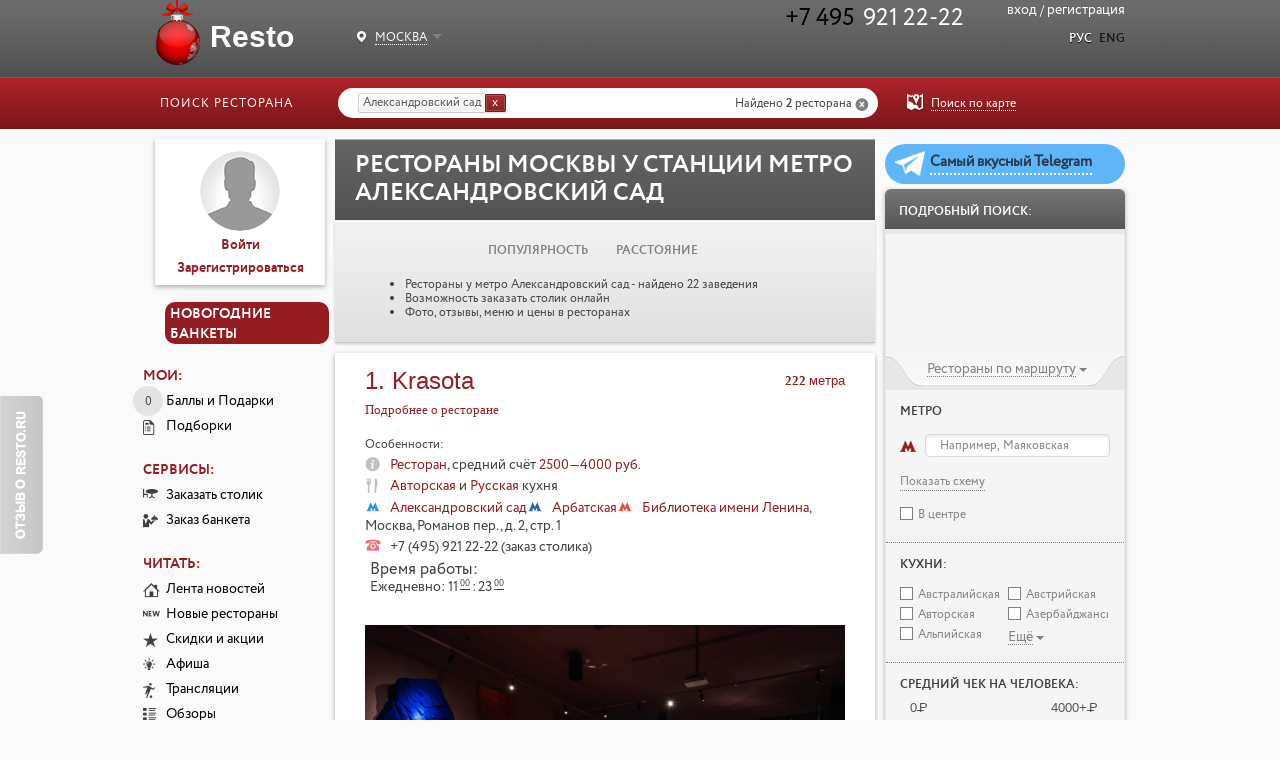

--- FILE ---
content_type: text/html; charset=utf-8
request_url: https://msk.resto.ru/places/features/aleksandrovsky-sad
body_size: 38819
content:
<!DOCTYPE html>
<html>
<head>
<!-- Google tag (gtag.js) -->
<script async src="https://www.googletagmanager.com/gtag/js?id=G-XTCSYQZ8H3"></script>
<script>
  window.dataLayer = window.dataLayer || [];
  function gtag(){dataLayer.push(arguments);}
  gtag('js', new Date());
  gtag('config', 'G-XTCSYQZ8H3');
</script>
<!-- / Google tag (gtag.js) -->

<title>Рестораны рядом с метро Александровский сад в Москве – адреса, телефоны, отзывы и фото</title>
<meta content='text/html; charset=utf-8' http-equiv='Content-Type'>
<meta content='ресторан александровский сад, рестораны Москвы' name='keywords'>
<meta content='✔ На странице вы найдете все рестораны рядом с метро Александровский сад в Москве с отзывами посетителей, рейтингом, фото и возможностью заказать столик онлайн.' name='description'>
<link href='//msk.resto.ru/places/features/aleksandrovsky-sad' rel='canonical'>
<meta content='https://msk.resto.ru/places/features/aleksandrovsky-sad' property='og:url'>
<meta content='website' property='og:type'>
<meta content='Рестораны рядом с метро Александровский сад в Москве – адреса, телефоны, отзывы и фото' property='og:title'>
<meta content='✔ На странице вы найдете все рестораны рядом с метро Александровский сад в Москве с отзывами посетителей, рейтингом, фото и возможностью заказать столик онлайн.' property='og:description'>
<meta content='photo' name='twitter:card'>
<meta content='@resto_ru' name='twitter:site'>
<meta content='Рестораны рядом с метро Александровский сад в Москве – адреса, телефоны, отзывы и фото' name='twitter:title'>
<meta content='38a19399be9a18f3' name='yandex-verification'>
<link href='/rss/common' rel='alternate' title='RSS' type='application/rss+xml'>
<link href='/rss/news' rel='alternate' title='Новости ресторанной жизни' type='application/rss+xml'>
<link href='/rss/newrestaurants' rel='alternate' title='Новые рестораны' type='application/rss+xml'>
<link href='/rss/horec' rel='alternate' title='Новости HoReCa' type='application/rss+xml'>
<link href='/rss/reviews' rel='alternate' title='Обзоры ресторанов' type='application/rss+xml'>
<link href='/rss/reports' rel='alternate' title='Светская жизнь' type='application/rss+xml'>
<link href='/rss/events' rel='alternate' title='Афиша ресторанной жизни' type='application/rss+xml'>
<link href="/assets/application-dc7d14ed8478f5387417bc480b95fa17.css" media="all" rel="stylesheet" />
<script src="//yandex.st/share/share.js"></script>
<script src="//api-maps.yandex.ru/2.1/?lang=ru-RU"></script>
<script src="//vk.com/js/api/openapi.js"></script>
<script src="/assets/application-41e40abd4cce0b305b0431fe92df5d20.js"></script>

<script>window.yaContextCb = window.yaContextCb || []</script>
<script src="https://yandex.ru/ads/system/context.js" async></script>

<meta content="authenticity_token" name="csrf-param" />
<meta content="MNeVXXU4LJIj2RVCqDCF8T0cxkOzUWAo3Bw+ONLIxSs=" name="csrf-token" />
<link href="/favicon.png" rel="shortcut icon" type="image/vnd.microsoft.icon" />
<script>
(function() {
  var _fbq = window._fbq || (window._fbq = []);
  if (!_fbq.loaded) {
    var fbds = document.createElement('script');
    fbds.async = true;
    fbds.src = '//connect.facebook.net/en_US/fbds.js';
    var s = document.getElementsByTagName('script')[0];
    s.parentNode.insertBefore(fbds, s);
    _fbq.loaded = true;
  }
})();
window._fbq = window._fbq || [];
window._fbq.push(['track', '6020087358706', {'value':'0.00','currency':'RUB'}]);
</script>
<noscript>
<img height='1' src='https://www.facebook.com/tr?ev=6020087358706&amp;cd[value]=0.00&amp;cd[currency]=RUB&amp;noscript=1' style='display:none' width='1'>
</noscript>


</head>
<body data-action='index' data-backbone-root='/places/features/aleksandrovsky-sad' data-controller='places' data-global-link-title='Новогодние банкеты' data-global-link-url='https://newyear.resto.ru/' data-need-facebook-welcome='false'>
<div id='fb-root'></div>
<script>
  (function(d, s, id) {
    var js, fjs = d.getElementsByTagName(s)[0];
    if (d.getElementById(id)) return;
    js = d.createElement(s); js.id = id;
    js.src = "//connect.facebook.net/ru_RU/sdk.js#xfbml=1&version=v2.4&appId=107485865994313";
    fjs.parentNode.insertBefore(js, fjs);
  }(document, 'script', 'facebook-jssdk'));
</script>

<script type="text/javascript">
  var _gaq = _gaq || [];
  _gaq.push(['_setAccount', 'UA-3150877-1']);
  _gaq.push(['_trackPageview']);

  (function() {
    var ga = document.createElement('script'); ga.type = 'text/javascript'; ga.async = true;
    ga.src = ('https:' == document.location.protocol ? 'https://ssl' : 'http://www') + '.google-analytics.com/ga.js';
    var s = document.getElementsByTagName('script')[0]; s.parentNode.insertBefore(ga, s);
  })();
</script>

<!-- Rating@Mail.ru counter -->
<script type="text/javascript">
var _tmr = window._tmr || (window._tmr = []);
_tmr.push({id: "942181", type: "pageView", start: (new Date()).getTime()});
(function (d, w, id) {
  if (d.getElementById(id)) return;
  var ts = d.createElement("script"); ts.type = "text/javascript"; ts.async = true; ts.id = id;
  ts.src = (d.location.protocol == "https:" ? "https:" : "http:") + "//top-fwz1.mail.ru/js/code.js";
  var f = function () {var s = d.getElementsByTagName("script")[0]; s.parentNode.insertBefore(ts, s);};
  if (w.opera == "[object Opera]") { d.addEventListener("DOMContentLoaded", f, false); } else { f(); }
})(document, window, "topmailru-code");
</script><noscript><div style="position:absolute;left:-10000px;">
<img src="//top-fwz1.mail.ru/counter?id=942181;js=na" style="border:0;" height="1" width="1" alt="Рейтинг@Mail.ru" />
</div></noscript>
<!-- //Rating@Mail.ru counter -->

<!-- Yandex.Metrika counter -->
<div style="display:none;"><script type="text/javascript">
(function(w, c) {
    (w[c] = w[c] || []).push(function() {
        try {
            w.yaCounter9553066 = new Ya.Metrika({id:9553066, enableAll: true});
        }
        catch(e) { }
    });
})(window, "yandex_metrika_callbacks");
</script></div>
<script src="//mc.yandex.ru/metrika/watch.js" type="text/javascript" defer="defer"></script>
<noscript><div><img src="//mc.yandex.ru/watch/9553066" style="position:absolute; left:-9999px;" alt="" /></div></noscript>
<!-- /Yandex.Metrika counter -->

<section class='l-page__flashes'>
</section>

<div class='b-modal js-modal'>
<div class='b-modal__overlay'></div>
<div class='b-modal__window'>
<div class='b-modal__content'></div>
</div>
</div>

<div class='js-places-index-action l-page l-places-index'>
<header class='l-header js-header'>
<div class='b-menu-top'>
<div class='b-menu-top__container'>
<div class="b-phone">+7 495
<span>921 22-22</span></div>
<div class='b-menu-top__request-callback'>

</div>
</div>
<div class='b-submenu'>
<div class='b-submenu__container'>
<div class='b-regions js-regions'>
<a class="b-regions__link js-dropdown" data-target=".js-regions-list" href="javascript:;"><span class='b-regions__current'>Москва</span>
<b class='caret'></b>
</a><div class='b-regions__list js-regions-list'>
<a href="https://msk.resto.ru/">Москва</a><a href="https://spb.resto.ru/">Санкт-Петербург</a><a href="https://alma.resto.ru/">Алматы</a><a href="https://bryansk.resto.ru/">Брянск</a><a href="https://dv.resto.ru/">Владивосток</a><a href="https://ekb.resto.ru/">Екатеринбург</a><a href="https://kazan.resto.ru/">Казань</a><a href="https://kld.resto.ru/">Калининград</a><a href="https://krasnodar.resto.ru/">Краснодар</a><a href="https://krasn.resto.ru/">Красноярск</a><a href="https://nnov.resto.ru/">Нижний Новгород</a><a href="https://omsk.resto.ru/">Омск</a><a href="https://psk.resto.ru/">Псков</a><a href="https://rostov.resto.ru/">Ростов-на-Дону</a><a href="https://sam.resto.ru/">Самара</a><a href="https://sochi.resto.ru/">Сочи</a><a href="https://tula.resto.ru/">Тула</a><a href="https://tmn.resto.ru/">Тюмень</a><a href="https://hm.resto.ru/">Ханты-Мансийск</a><a href="https://nsk.resto.ru/">Новосибирск</a>
</div>
</div>
<a class="g-logo" href="/"><span class='g-logo__name'>Resto</span>
</a><div class='b-header-right'>
<div class='b-auth'>
<a class="with-ajax js-signin" data-remote="true" href="/users/session/new?nofollow=true" rel="nofollow">Вход</a>
/
<a class="with-ajax js-signup" data-remote="true" href="/users/login_account/new?nofollow=true" rel="nofollow">Регистрация</a>
</div>
<div class='b-language-select'>
<a class="current" href="/places?locale=ru" rel="nofollow">Рус</a>
<a href="//en.resto.ru" rel="nofollow">Eng</a>
</div>
<ul class='b-map-change-view'>
<li class='map-view'>
<a href="/places/map">Карта</a>
</li>
<li class='active list-view'>
<a class="js-list-switcher" href="/places/features/aleksandrovsky-sad/order/_name/asc">Список</a>
</li>
</ul>
</div>
<script>
  $(function(){
    window.current_region = new App.Models.Region({"id":1,"name_translations":{"ru":"Москва"},"position":1,"slug":"msk","migrated":true,"resto_phone":"+7 (495)  921 22-22","order_possible":false,"zon_possible":true,"time_zone":"Moscow","country_id":1,"title_case_gen":"Москвы","title_case_dat":"Москве","title_case_acc":"Москву","title_case_ins":"Москвой","title_case_prep":"Москве","area":"город Москва","alt_domains":""});
    window.current_search = new App.Models.Search({"q":null,"feature_ids":["aleksandrovsky-sad"],"community_ids":[],"path_from":null,"path_to":null,"path":null,"order_by":"_name","order_direction":"asc","order_location":null,"path_digest":null,"subject_id":null,"event_category_ids":null,"base_event_ids":[],"date_from":null,"subject":"places","feature_with_coordinates_present":true,"polygon":null});
    window.current_search.all = null;
    window.current_search.features = {"chkalovskii":"Чкаловский","kirovskii":"Кировский","oktiabr'skii":"Октябрьский","kalininskii":"Калининский","mobile-app":"Мобильное приложение","zaiel'tsovskii":"Заельцовский","exclusive-catering":"Кейтеринг","zhielieznodorozhnyi":"Железнодорожный","exclusive-banquet-room":"Банкетные залы","exclusive-search-example":"Поисковый пример","dzierzhinskii":"Дзержинский","":"Кандидат на закрытие","lieninskii":"Ленинский","tsientral'nyi":"Центральный","avtovo":"Автово","vierkh-isietskii":"Верх-Исетский","sovietskii":"Советский","piervomaiskii":"Первомайский","ordzhonikidzievskii":"Орджоникидзевский","under-500-RUB":"До 500 руб.","meat-menu":"Мясное","secure-parking":"Охраняемая","pay-parking":"Платная","fish-menu":"Рыбное","valet-parking":"Valet Parking","500-1000-RUB":"500—1000 руб.","1000-1500-RUB":"1000—1500 руб.","fitness-menu":"Фитнес","1500-2500-RUB":"1500—2500 руб.","tariff-banquet":"Банкетный зал","2500-4000-RUB":"2500—4000 руб.","lenten-menu":"Постное","tariff-catering":"Кейтеринг","over-4000-RUB":"От 4000 руб.","kosher-menu":"Кошерное","djs":"Диджей","sunbox":"Sunbox","food-delivery":"Доставка еды","aviastroitelnyiy":"Авиастроительный","animator":"Аниматор","live-music":"Живая музыка","billiards-club":"Бильярдный клуб","berezovaya-roscha":"Березовая роща","american-express":"American Express","alcohol-delivery":"Алкоголь","australian":"Австралийская","akademichesky":"Академический","admiralteyskiy":"Адмиралтейский","aviastroitelnaya":"Авиастроительная","admiralteyskaya":"Адмиралтейская","vao":"ВАО","working-fireplace":"Действующий камин","restaurant":"Ресторан","takeaway-meals":"Блюда навынос","aviamotornaya":"Авиамоторная","alexeyevsky":"Алексеевский","parties":"Дискотека","akademicheskaya":"Академическая","water-view":"Вид на воду","entertainment-programme":"Анимационная программа","vahitovskiy":"Вахитовский","view":"Вид из окна","austrian":"Австрийская","menu-delivery":"Блюда из меню","banquet-room":"Банкетный зал","zao":"ЗАО","place":"Общепит","decorative-fireplace":"Декоративный камин","diners-club":"Diners Club","avtozavodskaya":"Автозаводская","bowling-club":"Боулинг-клуб","volochaevskaya":"Волочаевская","jazz-music":"Джаз","vasileostrovskiy":"Василеостровский","ametievo":"Аметьево","cabin-with-screen":"Кабинет с экраном","cocktail-list":"Коктейльная карта","backgammon":"Нарды","nursery":"Детская комната","recreation":"Развлечения","kirovskiy":"Кировский","background-music":"Фоновая музыка","bar":"Бар","altufyevsky":"Алтуфьевский","zelao":"ЗелАО","gorki":"Горки","original":"Авторская","fondue":"Фондю","kids-club":"Детский клуб","gagarinskaya":"Гагаринская","baltiyskaya":"Балтийская","maestro":"Maestro","vyiborgskiy":"Выборгский","breakfast-delivery":"Завтраки","buharestskaya":"Бухарестская","kalininskiy":"Калининский","mastercard":"MasterCard / Eurocard","cybercafe":"Интернет-кафе","childrens-menu":"Детское меню","wi-fi":"Wi-Fi","juice-delivery":"Соки","zaeltsovskaya":"Заельцовская","panoramic-view":"Панорамный вид","moskovskiy":"Московский","dancefloor":"Танцпол","vasileostrovskaya":"Василеостровская","fast-food":"Fast food","aleksandrovsky-sad":"Александровский сад","plasma":"Плазма","azerbaijani":"Азербайджанская","nao":"НАО","dubravnaya":"Дубравная","arbat":"Арбат","sao":"САО","yandex-wifi":"Яndex Wi-Fi","vladimirskaya":"Владимирская","kozya-sloboda":"Козья слобода","aeroport":"Аэропорт","alpine":"Альпийская","alekseevskaya":"Алексеевская","childrens-chairs":"Детские стульчики","oven-for-pizza":"Печь для пиццы","shashlik-delivery":"Шашлык","novo-savinovskiy":"Ново-Савиновский","projector":"Проектор","union":"Union","dancing":"Танцы под музыку","vine-restaurant":"Винный ресторан","zolotaya-niva":"Золотая Нива","kremlyovskaya":"Кремлёвская","kolpinskiy":"Колпинский","visa":"Visa","babushkinsky":"Бабушкинский","Alma-Atinskaya":"Алма-Атинская","cafe":"Кафе","lunch-delivery":"Бизнес-ланчи","chess":"Шахматы","face-control":"Face-контроль","fish-showcase":"Рыбная витрина","volkovskaya":"Волковская","american":"Американская","privolzhskiy":"Приволжский","face-control-dress-code":"Фейс контроль/Дресс код","svao":"СВАО","krasnyy-prospekt":"Красный проспект","karaoke":"Караоке","pastry-delivery":"Кондитерские изделия","catering":"Кейтеринг","chillout":"Чилл-аут","altufyevo":"Алтуфьево","home-confectionery":"Собственная кондитерская","marshala-pokryshkina":"Маршала Покрышкина","aminyevskaya":"Аминьевская","mir":"Мир","british":"Английская","krasnogvardeyskiy":"Красногвардейский","ploschad-gabdully-tukaya":"Площадь Габдуллы Тукая","szao":"СЗАО","basmanny":"Басманный","sovetskiy":"Советский","barbecue":"Барбекю","vyiborgskaya":"Выборгская","pizza-delivery":"Пицца","begovoy":"Беговой","tao":"ТАО","sofas":"Диваны","andronovka":"Андроновка","club":"Клуб","home-bakery":"Собственная пекарня","krasnoselskiy":"Красносельский","oktyabrskaya":"Октябрьская","arab":"Арабская","caraoke-in-cabinet":"Караоке в кабинете","prospekt-pobedy":"Проспект Победы","gorkovskaya":"Горьковская","salad-bar":"Салат-бар","cinema":"Кинопоказы","concerts":"Концерты","cooking-classes":"Кулинарные мастер-классы","summer-terrace":"Летняя веранда","cao":"ЦАО","design-hookah":"Дизайнерские кальяны","gostinyiy-dvor":"Гостиный двор","striptease":"Стриптиз","ploschad-garina-mikhailovskogo":"Площадь Гарина-Михайловского","annino":"Аннино","confectionery":"Кондитерская","sushi-delivery":"Суши","kronshtadskiy":"Кронштадский","home-brewery":"Собственная пивоварня","severny_vokzal":"Северный Вокзал","argentine":"Аргентинская","beskudnikovsky":"Бескудниковский","24x7":"Круглосуточно","show":"Шоу-программа","near-kremlin":"В районе Кремля","new":"Новые рестораны","ploschad-lenina":"Площадь Ленина","coffee-house":"Кофейня","sukonnaya-sloboda":"Суконная слобода","yuao":"ЮАО","boulevard-ring":"Бульварное кольцо","news-translations":"Новости","armenian":"Армянская","bibirevo":"Бибирево","conservatory":"Зимний сад","grazhdanskiy-prospekt":"Гражданский проспект","kurortnyiy":"Курортный","arbatskaya":"Арбатская","sushi-menu":"Суши-меню","prix-fixe":"Комплексные обеды","devyatkino":"Девяткино","lomonosov":"Ломоносов","african":"Африканская","beer-restaurant":"Пивной ресторан","bowling":"Боулинг","biryulyovo-vostochnoye":"Бирюлёво Восточное","vegetarian-menu":"Вегетарианское","yashlek":"Яшьлек","non-smoking-area":"Зона для некурящих","ploschad-marksa":"Площадь Маркса","yuvao":"ЮВАО","vip-area":"VIP-зона","sushi-bar":"Суши-бар","babushkinskaya":"Бабушкинская","biryulyovo-zapadnoye":"Бирюлёво Западное","billiards":"Бильярд","belarusian":"Белорусская","dostoevskaya":"Достоевская","yuzao":"ЮЗАО","ploschad-stanislavskogo":"Площадь Станиславского","entertainment-complex":"Развлекательный комплекс","grill":"Гриль","bagrationovskaya":"Багратионовская","darts":"Дартс","elizarovskaya":"Елизаровская","belgian":"Бельгийская","bogorodskoye":"Богородское","nevskiy":"Невский","cigar-lounge":"Сигарная комната","fish-house":"Рыбный ресторан","rechnoy-vokzal":"Речной вокзал","brateyevo":"Братеево","sibirskaya":"Сибирская","private-room":"Отдельный кабинет","pavlovsk":"Павловск","sports-betting":"Тотализатор","bulgarian":"Болгарская","zvyozdnaya":"Звёздная","sports-bar":"Спорт-бар","smorgasbord":"Шведский стол","zvenigorodskaya":"Звенигородская","studencheskaya":"Студенческая","butyrsky":"Бутырский","petrogradskiy":"Петроградский","draught-beer":"Разливное пиво","brazilian":"Бразильская","steak-house":"Стейк-хаус","wine-collection":"Винотека","barrikadnaya":"Баррикадная","tea-room":"Чайный клуб","cabins":"Кабинки","veshnyaki":"Вешняки","wine-list":"Винная карта","buryat":"Бурятская","baumanskaya":"Бауманская","petrodvortsovyiy":"Петродворцовый","no-smoking":"У нас не курят","hungarian":"Венгерская","vnukovo":"Внуково","begovaya":"Беговая","primorskiy":"Приморский","kirovskiy-zavod":"Кировский завод","out-of-town":"Загородный ресторан","hookah":"Кальян","motor-ship":"Теплоход","belokamennaya":"Белокаменная","pushkinskiy":"Пушкинский","vnukovskoye-settlement":"Внуковское, поселение","middle-eastern":"Восточная","cigars":"Сигары","komendantskiy-prospekt":"Комендантский проспект","vietnamese":"Вьетнамская","restaurant-in-hotel":"Ресторан при отеле (гостинице)","frunzenskiy":"Фрунзенский","krestovskiy-ostrov":"Крестовский остров","belorusskaya":"Белорусская","voykovsky":"Войковский","delivery":"Доставка","hawaiian":"Гавайская","entertainment-translations":"Развлечения","belyaevo":"Беляево","closed":"Закрыто","karaoke-club":"Караоке-клуб","sadovoe-ring":"Садовое кольцо","tsentralnyiy":"Центральный","voronovskoye-settlement":"Вороновское, поселение","breakfast":"Завтрак","kupchino":"Купчино","voskresenskoye-settlement":"Воскресенское, поселение","greek":"Греческая","restaurant-in-shopping-center":"Ресторан в торговом центре","ladozhskaya":"Ладожская","biblioteka-imeni-lenina":"Библиотека имени Ленина","jazz-club":"Джаз-клуб","leninskiy-prospekt":"Ленинский проспект","vostochnoye-degunino":"Восточное Дегунино","georgian":"Грузинская","hookah-club":"Кальянный клуб","bittsevsky-park":"Битцевский парк","don":"Донская","lesnaya":"Лесная","vostochnoye-izmaylovo":"Восточное Измайлово","vostochny":"Восточный","ligovskiy-prospekt":"Лиговский проспект","borisovo":"Борисово","jewish":"Еврейская","european":"Европейская","borovitskaya":"Боровицкая","vykhino-zhulebino":"Выхино-Жулебино","lomonosovskaya":"Ломоносовская","mayakovskaya":"Маяковская","indian":"Индийская","botanichesky-sad":"Ботанический сад","gagarinsky":"Гагаринский","mezhdunarodnaya":"Международная","indonesian":"Индонезийская","golovinsky":"Головинский","moskovskaya":"Московская","bratislavskaya":"Братиславская","golyanovo":"Гольяново","iranian":"Иранская","moskovskie-vorota":"Московские ворота","bulvar-admirala-ushakova":"Бульвар адмирала Ушакова","spanish":"Испанская","narvskaya":"Нарвская","bulvar-dmitriya-donskogo":"Бульвар Дмитрия Донского","danilovsky":"Даниловский","nevskiy-prospekt":"Невский проспект","sport-translations":"Спорт","desyonovskoye-settlement":"Десёновское, поселение","rublevskoe-shosse":"Рублёвка","third-ring":"Третье кольцо","temporarily-closed":"Временно закрыто","lunch":"Бизнес-ланч","italian":"Итальянская","bulvar-rokossovskogo":"Бульвар Рокоссовского","dmitrovsky":"Дмитровский","caucasus":"Кавказская","novocherkasskaya":"Новочеркасская","buninskaya-alleya":"Бунинская Аллея","obvodny-kanal":"Обводный канал","donskoy":"Донской","cypriot":"Кипрская","butyrskaya":"Бутырская","chinese":"Китайская","obuhovo":"Обухово","dorogomilovo":"Дорогомилово","varshavskaya":"Варшавская","ozerki":"Озерки","zamoskvorechye":"Замоскворечье","vdnkh":"ВДНХ","korean":"Корейская","cuban":"Кубинская","verkhnie-kotly":"Верхние Котлы","park-pobedyi":"Парк Победы","zapadnoye-degunino":"Западное Дегунино","latin-american":"Латиноамериканская","vladykino":"Владыкино","zyuzino":"Зюзино","parnas":"Парнас","zyablikovo":"Зябликово","vodny-stadion":"Водный стадион","libyan":"Ливанская","ivanovskoye":"Ивановское","lithuanian":"Литовская","voykovskaya":"Войковская","petrogradskaya":"Петроградская","pionerskaya":"Пионерская","izmaylovo":"Измайлово","malaysian":"Малазийская","volgogradsky-prospekt":"Волгоградский проспект","ploschad-aleksandra-nevskogo":"Площадь Александра Невского","moroccan":"Марокканская","branch":"Бранч","mkad":"МКАД","volzhskaya":"Волжская","gum":"ГУМ","kapotnya":"Капотня","volokolamskaya":"Волоколамская","ploschad-vosstaniya":"Площадь Восстания","international":"Международная","kiyevsky-settlement":"Киевский, поселение","vorobyevy-gory":"Воробьевы горы","klenovskoye-settlement":"Клёновское, поселение","mexican":"Мексиканская","vistavochnaya":"Выставочная","ploschad-muzhestva":"Площадь Мужества","kokoshkino-settlement":"Кокошкино, поселение","moldavian":"Молдавская","vykhino":"Выхино","politehnicheskaya":"Политехническая","konkovo":"Коньково","mongolian":"Монгольская","govorovo":"Говорово","generala_tyuleneva":"Генерала Тюленева","german":"Немецкая","primorskaya":"Приморская","koptevo":"Коптево","delovoy-tsentr":"Деловой центр","dinamo":"Динамо","proletarskaya":"Пролетарская","kosino-ukhtomsky":"Косино-Ухтомский","pakistani":"Пакистанская","panasian":"Паназиатская","dmitrovskaya":"Дмитровская","prospekt-bolshevikov":"Проспект Большевиков","kotlovka":"Котловка","peruvian":"Перуанская","prospekt-veteranov":"Проспект Ветеранов","krasnopakhorskoye-settlement":"Краснопахорское, поселение","pacific":"Полинезийская","dobryninskaya":"Добрынинская","portuguese":"Португальская","krasnoselsky":"Красносельский","domodedovskaya":"Домодедовская","prospekt-prosvescheniya":"Проспект Просвещения","happy-hours":"Счастливые часы","pushkinskaya":"Пушкинская","russian":"Русская","krylatskoye":"Крылатское","dostoyevskaya":"Достоевская","opening-soon":"Скоро открытие","tsum":"ЦУМ","dubrovka":"Дубровка","kryukovo":"Крюково","northern":"Северная","ryibatskoe":"Рыбацкое","zhulebino":"Жулебино","serbian":"Сербская","kuzminki":"Кузьминки","sadovaya":"Садовая","sennaya-ploschad":"Сенная площадь","syrian":"Сирийская","kuntsevo":"Кунцево","zil":"ЗИЛ","zorge":"Зорге","spasskaya":"Спасская","kurkino":"Куркино","scandinavian":"Скандинавская","levoberezhny":"Левобережный","slovak":"Словацкая","sportivnaya":"Спортивная","mediterranean":"Средиземноморская","staraya-derevnya":"Старая Деревня","lefortovo":"Лефортово","tehnologicheskiy-institut":"Технологический институт","izmaylovskaya":"Измайловская","lianozovo":"Лианозово","tajik":"Таджикская","kaluzhskaya":"Калужская","lomonosovsky":"Ломоносовский","udelnaya":"Удельная","taiwanese":"Тайваньская","thai":"Тайская","ulitsa-dyibenko":"Улица Дыбенко","losinoostrovsky":"Лосиноостровский","kantemirovskaya":"Кантемировская","frunzenskaya":"Фрунзенская","lyublino":"Люблино","tatar":"Татарская","center":"В центре","closed-for-renovation":"Закрыт на ремонт","kakhovskaya":"Каховская","kashirskaya":"Каширская","chyornaya-rechka":"Чёрная речка","tibetan":"Тибетская","marushkinskoye-settlement":"Марушкинское, поселение","marfino":"Марфино","chernyishevskaya":"Чернышевская","turkish":"Турецкая","kievskaya":"Киевская","chkalovskaya":"Чкаловская","maryina-roshcha":"Марьина роща","uzbek":"Узбекская","kitay-gorod":"Китай-город","elektrosila":"Электросила","kozhukhovskaya":"Кожуховская","maryino":"Марьино","chinese-islamic":"Уйгурская","kolomenskaya":"Коломенская","matushkino":"Матушкино","ukrainian":"Украинская","metrogorodok":"Метрогородок","philippine":"Филиппинская","komsomolskaya":"Комсомольская","kommunarka":"Коммунарка","french":"Французская","meshchansky":"Мещанский","mitino":"Митино","czech":"Чешская","kotelniki":"Котельники","mikhaylovo-yartsevskoye-settlement":"Михайлово-Ярцевское, поселение","swiss":"Швейцарская","mozhaysky":"Можайский","krasnogvardeyskaya":"Красногвардейская","new-restaurant-opened":"Новый ресторан на этом месте","yugoslavian":"Югославская","molzhaninovsky":"Молжаниновский","krasnopresnenskaya":"Краснопресненская","sakha":"Якутская","moskvorechye-saburovo":"Москворечье-Сабурово","japanese":"Японская","krasnoselskaya":"Красносельская","moskovsky-settlement":"Московский, поселение","krasnye-vorota":"Красные ворота","mosrentgen-settlement":"Мосрентген, поселение","krestyanskaya-zastava":"Крестьянская застава","nagatino-sadovniki":"Нагатино-Садовники","kropotkinskaya":"Кропоткинская","nagatinsky-zaton":"Нагатинский Затон","krylatskoe":"Крылатское","krymskaya":"Крымская","nagorny":"Нагорный","kuznetsky-most":"Кузнецкий мост","nekrasovka":"Некрасовка","nizhegorodsky":"Нижегородский","kuntsevskaya":"Кунцевская","novo-peredelkino":"Ново-Переделкино","kurskaya":"Курская","novogireyevo":"Новогиреево","kutuzovskaya":"Кутузовская","novokosino":"Новокосино","novofyodorovskoye-settlement":"Новофёдоровское, поселение","leninsky-prospekt":"Ленинский проспект","obruchevsky":"Обручевский","lermontovsky-prospekt":"Лермонтовский проспект","orekhovo-borisovo-severnoye":"Орехово-Борисово Северное","lesoparkovaya":"Лесопарковая","likhobory":"Лихоборы","orekhovo-borisovo-yuzhnoye":"Орехово-Борисово Южное","ostankinsky":"Останкинский","lokomotiv":"Локомотив","lomonosovsky-prospekt":"Ломоносовский проспект","otradnoye":"Отрадное","ochakovo-matveyevskoye":"Очаково-Матвеевское","lubyanka":"Лубянка","luzhniki":"Лужники","pervomayskoye-settlement":"Первомайское, поселение","perovo":"Перово","pechatniki":"Печатники","marksistskaya":"Марксистская","pokrovskoye-streshnevo":"Покровское-Стрешнево","preobrazhenskoye":"Преображенское","presnensky":"Пресненский","prospekt-vernadskogo":"Проспект Вернадского","medvedkovo":"Медведково","ramenki":"Раменки","moskvacity":"Москва-Сити","rogovskoye-settlement":"Роговское, поселение","mendeleevskaya":"Менделеевская","rostokino":"Ростокино","minskaya":"Минская","ryazanovskoye-settlement":"Рязановское, поселение","michurinsky_prospekt":"Мичуринский проспект","mnyovniki":"Мнёвники","ryazansky":"Рязанский","molodezhnaya":"Молодежная","savyolki":"Савёлки","myakinino":"Мякинино","savyolovsky":"Савёловский","nagatinskaya":"Нагатинская","nagornaya":"Нагорная","sviblovo":"Свиблово","narodnoye_opolcheniye":"Народное ополчение","nakhimovsky-prospekt":"Нахимовский проспект","severnoye-butovo":"Северное Бутово","severnoye-izmaylovo":"Северное Измайлово","nizhegorodskaya":"Нижегородская","novogireevo":"Новогиреево","severnoye-medvedkovo":"Северное Медведково","severnoye-tushino":"Северное Тушино","novokuznetskaya":"Новокузнецкая","severny":"Северный","novoslobodskaya":"Новослободская","silino":"Силино","novokhokhlovskaya":"Новохохловская","sokol":"Сокол","novoyasenevskaya":"Новоясеневская","sokolinaya-gora":"Соколиная гора","novye-cheremushki":"Новые черемушки","sokolniki":"Сокольники","solntsevo":"Солнцево","okruzhnaya":"Окружная","sosenskoye-settlement":"Сосенское, поселение","staroye-kryukovo":"Старое Крюково","olkhovaya":"Ольховая","oktyabrskoe-pole":"Октябрьское поле","strogino":"Строгино","orekhovo":"Орехово","otradnoe":"Отрадное","tagansky":"Таганский","okhotny-ryad":"Охотный ряд","tverskoy":"Тверской","paveletskaya":"Павелецкая","tekstilshchiki":"Текстильщики","tyoply-stan":"Тёплый Стан","panfilovskaya":"Панфиловская","park-kultury":"Парк Культуры","timiryazevsky":"Тимирязевский","park-pobedy":"Парк Победы","troitsky-settlement":"Троицк, поселение","troparyovo-nikulino":"Тропарёво-Никулино","partizanskaya":"Партизанская","filyovsky-park":"Филёвский Парк","pervomayskaya":"Первомайская","fili-davydkovo":"Фили-Давыдково","petrovsky_park":"Петровский парк","petrovsko-razumovskaya":"Петровско-Разумовская","filimonkovskoye-settlement":"Филимонковское, поселение","khamovniki":"Хамовники","khovrino":"Ховрино","khoroshevo-mnevniki":"Хорошёво-Мнёвники","planernaya":"Планерная","ploshchad-gagarina":"Площадь Гагарина","khoroshyovsky":"Хорошёвский","tsaritsyno":"Царицыно","ploshchad-ilyicha":"Площадь Ильича","ploshchad-revolyutsii":"Площадь Революции","cheryomushki":"Черёмушки","polezhaevskaya":"Полежаевская","chertanovo-severnoye":"Чертаново Северное","chertanovo-tsentralnoye":"Чертаново Центральное","polyanka":"Полянка","chertanovo-yuzhnoye":"Чертаново Южное","prazhskaya":"Пражская","preobrazhenskaya-ploshchad":"Преображенская площадь","shchapovskoye-settlement":"Щаповское, поселение","shcherbinka-settlement":"Щербинка, поселение","shchukino":"Щукино","yuzhnoye-butovo":"Южное Бутово","proskpekt-mira":"Проспект Мира","profsoyuznaya":"Профсоюзная","yuzhnoye-medvedkovo":"Южное Медведково","yuzhnoye-tushino":"Южное Тушино","pyatnitskoye-shosse":"Пятницкое шоссе","yuzhnoportovy":"Южнопортовый","yakimanka":"Якиманка","yaroslavsky":"Ярославский","yasenevo":"Ясенево","rizhskaya":"Рижская","rimskaya":"Римская","rumyantsevo":"Румянцево","ryazansky-prospekt":"Рязанский проспект","savelovskaya":"Савеловская","salaryevo":"Саларьево","sevastopolskaya":"Севастопольская","seligerskaya":"Селигерская","semenovskaya":"Семеновская","serpukhovskaya":"Серпуховская","slavyanskiy-bulvar":"Славянский Бульвар","smolenskaya":"Смоленская","spartak":"Спартак","sretenskiy-bulvar":"Сретенский Бульвар","streshnevo":"Стрешнево","sukharevskaya":"Сухаревская","skhodnenskaya":"Сходненская","taganskaya":"Таганская","tverskaya":"Тверская","teatralnaya":"Театральная","teply-stan":"Теплый стан","tekhnopark":"Технопарк","timiryazevskaya":"Тимирязевская","tretyakovskaya":"Третьяковская","troparyovo":"Тропарёво","trubnaya":"Трубная","tulskaya":"Тульская","turgenevskaya":"Тургеневская","tushinskaya":"Тушинская","tyutchevskaya":"Тютчевская","ugreshskaya":"Угрешская","ulitsa-1905-goda":"Улица 1905 года","ulitsa-akademika-yangelya":"Улица академика Янгеля","ulitsa-gorchakova":"Улица Горчакова","ulitsa-skobelevskaya":"Улица Скобелевская","ulitsa-starokachalovskaya":"Улица Старокачаловская","universitet":"Университет","filevsky-park":"Филевский парк","fili":"Фили","fonvizinskaya":"Фонвизинская","khoroshyovo":"Хорошёво","khoroshyovskaya":"Хорошёвская","tsvetnoy-bulvar":"Цветной бульвар","cska":"ЦСКА","cherkizovskaya":"Черкизовская","chertanovskaya":"Чертановская","chekhovskaya":"Чеховская","chistye-prudy":"Чистые пруды","shabolovskaya":"Шаболовская","shelepikha":"Шелепиха","shipilovskaya":"Шипиловская","shosse-entuziastov":"Шоссе Энтузиастов","shchelkovskaya":"Щелковская","shchukinskaya":"Щукинская","elektrozavodskaya":"Электрозаводская","yugo-zapadnaya":"Юго-Западная","yuzhnaya":"Южная"}
  ;
    window.current_search.features_array = [{"slug":"chkalovskii","name":"Чкаловский","id":5420},{"slug":"kirovskii","name":"Кировский","id":5418},{"slug":"oktiabr'skii","name":"Октябрьский","id":5419},{"slug":"kalininskii","name":"Калининский","id":5425},{"slug":"mobile-app","name":"Мобильное приложение","id":7595},{"slug":"zaiel'tsovskii","name":"Заельцовский","id":5424},{"slug":"exclusive-catering","name":"Кейтеринг","id":6456},{"slug":"zhielieznodorozhnyi","name":"Железнодорожный","id":5423},{"slug":"exclusive-banquet-room","name":"Банкетные залы","id":6029},{"slug":"exclusive-search-example","name":"Поисковый пример","id":6028},{"slug":"dzierzhinskii","name":"Дзержинский","id":5422},{"slug":"","name":"Академический","id":8502},{"slug":"lieninskii","name":"Ленинский","id":5421},{"slug":"tsientral'nyi","name":"Центральный","id":5431},{"slug":"avtovo","name":"Автово","id":4437},{"slug":"vierkh-isietskii","name":"Верх-Исетский","id":5415},{"slug":"zhielieznodorozhnyi","name":"Железнодорожный","id":5416},{"slug":"sovietskii","name":"Советский","id":5430},{"slug":"piervomaiskii","name":"Первомайский","id":5429},{"slug":"oktiabr'skii","name":"Октябрьский","id":5428},{"slug":"ordzhonikidzievskii","name":"Орджоникидзевский","id":5417},{"slug":"lieninskii","name":"Ленинский","id":5427},{"slug":"kirovskii","name":"Кировский","id":5426},{"slug":"","name":"Pro","id":6800},{"slug":"under-500-RUB","name":"До 500 руб.","id":397},{"slug":"meat-menu","name":"Мясное","id":238},{"slug":"secure-parking","name":"Охраняемая","id":283},{"slug":"","name":"Стандарт","id":6801},{"slug":"pay-parking","name":"Платная","id":284},{"slug":"fish-menu","name":"Рыбное","id":240},{"slug":"","name":"Старт","id":6802},{"slug":"valet-parking","name":"Valet Parking","id":285},{"slug":"500-1000-RUB","name":"500—1000 руб.","id":399},{"slug":"1000-1500-RUB","name":"1000—1500 руб.","id":400},{"slug":"fitness-menu","name":"Фитнес","id":241},{"slug":"","name":"Базовый","id":6803},{"slug":"1500-2500-RUB","name":"1500—2500 руб.","id":401},{"slug":"tariff-banquet","name":"Банкетный зал","id":8513},{"slug":"2500-4000-RUB","name":"2500—4000 руб.","id":402},{"slug":"lenten-menu","name":"Постное","id":239},{"slug":"tariff-catering","name":"Кейтеринг","id":8514},{"slug":"over-4000-RUB","name":"От 4000 руб.","id":403},{"slug":"kosher-menu","name":"Кошерное","id":236},{"slug":"djs","name":"Диджей","id":290},{"slug":"sunbox","name":"Sunbox","id":382},{"slug":"food-delivery","name":"Доставка еды","id":4677},{"slug":"aviastroitelnyiy","name":"Авиастроительный","id":4617},{"slug":"animator","name":"Аниматор","id":8194},{"slug":"live-music","name":"Живая музыка","id":8192},{"slug":"billiards-club","name":"Бильярдный клуб","id":4669},{"slug":"berezovaya-roscha","name":"Березовая роща","id":6868},{"slug":"american-express","name":"American Express","id":242},{"slug":"alcohol-delivery","name":"Алкоголь","id":4718},{"slug":"australian","name":"Австралийская","id":25},{"slug":"akademichesky","name":"Академический","id":8560},{"slug":"admiralteyskiy","name":"Адмиралтейский","id":4503},{"slug":"aviastroitelnaya","name":"Авиастроительная","id":6943},{"slug":"admiralteyskaya","name":"Адмиралтейская","id":7188},{"slug":"vao","name":"ВАО","id":8551},{"slug":"working-fireplace","name":"Действующий камин","id":4709},{"slug":"restaurant","name":"Ресторан","id":20},{"slug":"takeaway-meals","name":"Блюда навынос","id":8754},{"slug":"aviamotornaya","name":"Авиамоторная","id":80},{"slug":"alexeyevsky","name":"Алексеевский","id":8561},{"slug":"parties","name":"Дискотека","id":490},{"slug":"akademicheskaya","name":"Академическая","id":4438},{"slug":"water-view","name":"Вид на воду","id":8755},{"slug":"entertainment-programme","name":"Анимационная программа","id":8193},{"slug":"vahitovskiy","name":"Вахитовский","id":4616},{"slug":"view","name":"Вид из окна","id":302},{"slug":"austrian","name":"Австрийская","id":26},{"slug":"menu-delivery","name":"Блюда из меню","id":4719},{"slug":"banquet-room","name":"Банкетный зал","id":4678},{"slug":"zao","name":"ЗАО","id":8555},{"slug":"place","name":"Общепит","id":4674},{"slug":"decorative-fireplace","name":"Декоративный камин","id":4713},{"slug":"diners-club","name":"Diners Club","id":243},{"slug":"avtozavodskaya","name":"Автозаводская","id":81},{"slug":"bowling-club","name":"Боулинг-клуб","id":4670},{"slug":"volochaevskaya","name":"Волочаевская","id":6870},{"slug":"jazz-music","name":"Джаз","id":303},{"slug":"vasileostrovskiy","name":"Василеостровский","id":4502},{"slug":"ametievo","name":"Аметьево","id":6940},{"slug":"cabin-with-screen","name":"Кабинет с экраном","id":4711},{"slug":"cocktail-list","name":"Коктейльная карта","id":8195},{"slug":"backgammon","name":"Нарды","id":4717},{"slug":"nursery","name":"Детская комната","id":310},{"slug":"recreation","name":"Развлечения","id":4676},{"slug":"kirovskiy","name":"Кировский","id":4612},{"slug":"background-music","name":"Фоновая музыка","id":6288},{"slug":"bar","name":"Бар","id":3},{"slug":"altufyevsky","name":"Алтуфьевский","id":8562},{"slug":"zelao","name":"ЗелАО","id":8557},{"slug":"gorki","name":"Горки","id":6941},{"slug":"original","name":"Авторская","id":233},{"slug":"fondue","name":"Фондю","id":8202},{"slug":"kids-club","name":"Детский клуб","id":4668},{"slug":"gagarinskaya","name":"Гагаринская","id":6864},{"slug":"baltiyskaya","name":"Балтийская","id":4439},{"slug":"maestro","name":"Maestro","id":244},{"slug":"vyiborgskiy","name":"Выборгский","id":4496},{"slug":"akademicheskaya","name":"Академическая","id":82},{"slug":"breakfast-delivery","name":"Завтраки","id":4720},{"slug":"buharestskaya","name":"Бухарестская","id":7213},{"slug":"kalininskiy","name":"Калининский","id":4498},{"slug":"mastercard","name":"MasterCard / Eurocard","id":245},{"slug":"cybercafe","name":"Интернет-кафе","id":4672},{"slug":"childrens-menu","name":"Детское меню","id":311},{"slug":"wi-fi","name":"Wi-Fi","id":301},{"slug":"juice-delivery","name":"Соки","id":4721},{"slug":"zaeltsovskaya","name":"Заельцовская","id":6865},{"slug":"panoramic-view","name":"Панорамный вид","id":8756},{"slug":"moskovskiy","name":"Московский","id":4615},{"slug":"dancefloor","name":"Танцпол","id":297},{"slug":"vasileostrovskaya","name":"Василеостровская","id":4440},{"slug":"fast-food","name":"Fast food","id":1},{"slug":"aleksandrovsky-sad","name":"Александровский сад","id":83},{"slug":"plasma","name":"Плазма","id":4710},{"slug":"azerbaijani","name":"Азербайджанская","id":27},{"slug":"nao","name":"НАО","id":8558},{"slug":"dubravnaya","name":"Дубравная","id":6945},{"slug":"arbat","name":"Арбат","id":8563},{"slug":"sao","name":"САО","id":8549},{"slug":"yandex-wifi","name":"Яndex Wi-Fi","id":359},{"slug":"vladimirskaya","name":"Владимирская","id":4441},{"slug":"kozya-sloboda","name":"Козья слобода","id":6936},{"slug":"aeroport","name":"Аэропорт","id":8564},{"slug":"alpine","name":"Альпийская","id":8191},{"slug":"alekseevskaya","name":"Алексеевская","id":84},{"slug":"childrens-chairs","name":"Детские стульчики","id":563},{"slug":"oven-for-pizza","name":"Печь для пиццы","id":8196},{"slug":"kirovskiy","name":"Кировский","id":4505},{"slug":"shashlik-delivery","name":"Шашлык","id":4722},{"slug":"novo-savinovskiy","name":"Ново-Савиновский","id":4614},{"slug":"projector","name":"Проектор","id":4715},{"slug":"union","name":"Union","id":246},{"slug":"dancing","name":"Танцы под музыку","id":491},{"slug":"vine-restaurant","name":"Винный ресторан","id":7000},{"slug":"zolotaya-niva","name":"Золотая Нива","id":6869},{"slug":"kremlyovskaya","name":"Кремлёвская","id":6937},{"slug":"kolpinskiy","name":"Колпинский","id":4510},{"slug":"visa","name":"Visa","id":247},{"slug":"babushkinsky","name":"Бабушкинский","id":8565},{"slug":"Alma-Atinskaya","name":"Алма-Атинская","id":8888},{"slug":"cafe","name":"Кафе","id":5153},{"slug":"lunch-delivery","name":"Бизнес-ланчи","id":286},{"slug":"chess","name":"Шахматы","id":4716},{"slug":"face-control","name":"Face-контроль","id":300},{"slug":"fish-showcase","name":"Рыбная витрина","id":8198},{"slug":"volkovskaya","name":"Волковская","id":5878},{"slug":"american","name":"Американская","id":28},{"slug":"privolzhskiy","name":"Приволжский","id":4613},{"slug":"face-control-dress-code","name":"Фейс контроль/Дресс код","id":4712},{"slug":"svao","name":"СВАО","id":8550},{"slug":"krasnyy-prospekt","name":"Красный проспект","id":6862},{"slug":"karaoke","name":"Караоке","id":295},{"slug":"pastry-delivery","name":"Кондитерские изделия","id":287},{"slug":"catering","name":"Кейтеринг","id":4675},{"slug":"chillout","name":"Чилл-аут","id":4714},{"slug":"altufyevo","name":"Алтуфьево","id":85},{"slug":"home-confectionery","name":"Собственная кондитерская","id":8201},{"slug":"marshala-pokryshkina","name":"Маршала Покрышкина","id":6867},{"slug":"aminyevskaya","name":"Аминьевская","id":8925},{"slug":"mir","name":"Мир","id":8881},{"slug":"british","name":"Английская","id":29},{"slug":"krasnogvardeyskiy","name":"Красногвардейский","id":4500},{"slug":"ploschad-gabdully-tukaya","name":"Площадь Габдуллы Тукая","id":6938},{"slug":"szao","name":"СЗАО","id":8556},{"slug":"basmanny","name":"Басманный","id":8566},{"slug":"sovetskiy","name":"Советский","id":4611},{"slug":"barbecue","name":"Барбекю","id":313},{"slug":"vyiborgskaya","name":"Выборгская","id":4442},{"slug":"pizza-delivery","name":"Пицца","id":288},{"slug":"begovoy","name":"Беговой","id":8567},{"slug":"tao","name":"ТАО","id":8559},{"slug":"sofas","name":"Диваны","id":327},{"slug":"andronovka","name":"Андроновка","id":8863},{"slug":"club","name":"Клуб","id":4667},{"slug":"home-bakery","name":"Собственная пекарня","id":8199},{"slug":"krasnoselskiy","name":"Красносельский","id":4508},{"slug":"oktyabrskaya","name":"Октябрьская","id":6860},{"slug":"arab","name":"Арабская","id":30},{"slug":"caraoke-in-cabinet","name":"Караоке в кабинете","id":564},{"slug":"prospekt-pobedy","name":"Проспект Победы","id":6942},{"slug":"gorkovskaya","name":"Горьковская","id":4443},{"slug":"salad-bar","name":"Салат-бар","id":319},{"slug":"cinema","name":"Кинопоказы","id":8798},{"slug":"concerts","name":"Концерты","id":8799},{"slug":"cooking-classes","name":"Кулинарные мастер-классы","id":8797},{"slug":"summer-terrace","name":"Летняя веранда","id":325},{"slug":"cao","name":"ЦАО","id":8548},{"slug":"design-hookah","name":"Дизайнерские кальяны","id":6998},{"slug":"gostinyiy-dvor","name":"Гостиный двор","id":4444},{"slug":"striptease","name":"Стриптиз","id":296},{"slug":"ploschad-garina-mikhailovskogo","name":"Площадь Гарина-Михайловского","id":6866},{"slug":"annino","name":"Аннино","id":86},{"slug":"confectionery","name":"Кондитерская","id":4695},{"slug":"sushi-delivery","name":"Суши","id":289},{"slug":"kronshtadskiy","name":"Кронштадский","id":4514},{"slug":"home-brewery","name":"Собственная пивоварня","id":8200},{"slug":"severny_vokzal","name":"Северный Вокзал","id":8743},{"slug":"argentine","name":"Аргентинская","id":31},{"slug":"beskudnikovsky","name":"Бескудниковский","id":8568},{"slug":"24x7","name":"Круглосуточно","id":333},{"slug":"show","name":"Шоу-программа","id":299},{"slug":"near-kremlin","name":"В районе Кремля","id":278},{"slug":"new","name":"Новые рестораны","id":230},{"slug":"ploschad-lenina","name":"Площадь Ленина","id":6861},{"slug":"coffee-house","name":"Кофейня","id":12},{"slug":"sukonnaya-sloboda","name":"Суконная слобода","id":6939},{"slug":"yuao","name":"ЮАО","id":8553},{"slug":"boulevard-ring","name":"Бульварное кольцо","id":273},{"slug":"news-translations","name":"Новости","id":307},{"slug":"armenian","name":"Армянская","id":32},{"slug":"bibirevo","name":"Бибирево","id":8569},{"slug":"conservatory","name":"Зимний сад","id":329},{"slug":"grazhdanskiy-prospekt","name":"Гражданский проспект","id":4445},{"slug":"kurortnyiy","name":"Курортный","id":4495},{"slug":"arbatskaya","name":"Арбатская","id":87},{"slug":"sushi-menu","name":"Суши-меню","id":8197},{"slug":"prix-fixe","name":"Комплексные обеды","id":6281},{"slug":"devyatkino","name":"Девяткино","id":4446},{"slug":"lomonosov","name":"Ломоносов","id":4513},{"slug":"african","name":"Африканская","id":33},{"slug":"aeroport","name":"Аэропорт","id":88},{"slug":"beer-restaurant","name":"Пивной ресторан","id":15},{"slug":"bowling","name":"Боулинг","id":293},{"slug":"biryulyovo-vostochnoye","name":"Бирюлёво Восточное","id":8570},{"slug":"vegetarian-menu","name":"Вегетарианское","id":234},{"slug":"yashlek","name":"Яшьлек","id":8744},{"slug":"non-smoking-area","name":"Зона для некурящих","id":331},{"slug":"ploschad-marksa","name":"Площадь Маркса","id":6857},{"slug":"yuvao","name":"ЮВАО","id":8552},{"slug":"vip-area","name":"VIP-зона","id":323},{"slug":"sushi-bar","name":"Суши-бар","id":4694},{"slug":"babushkinskaya","name":"Бабушкинская","id":89},{"slug":"biryulyovo-zapadnoye","name":"Бирюлёво Западное","id":8571},{"slug":"billiards","name":"Бильярд","id":291},{"slug":"belarusian","name":"Белорусская","id":34},{"slug":"dostoevskaya","name":"Достоевская","id":4447},{"slug":"yuzao","name":"ЮЗАО","id":8554},{"slug":"moskovskiy","name":"Московский","id":4507},{"slug":"ploschad-stanislavskogo","name":"Площадь Станиславского","id":6856},{"slug":"entertainment-complex","name":"Развлекательный комплекс","id":4673},{"slug":"grill","name":"Гриль","id":315},{"slug":"bagrationovskaya","name":"Багратионовская","id":90},{"slug":"darts","name":"Дартс","id":294},{"slug":"elizarovskaya","name":"Елизаровская","id":4448},{"slug":"belgian","name":"Бельгийская","id":8503},{"slug":"bogorodskoye","name":"Богородское","id":8572},{"slug":"nevskiy","name":"Невский","id":4504},{"slug":"cigar-lounge","name":"Сигарная комната","id":326},{"slug":"fish-house","name":"Рыбный ресторан","id":7001},{"slug":"rechnoy-vokzal","name":"Речной вокзал","id":6859},{"slug":"","name":"Дневной режим","id":615},{"slug":"brateyevo","name":"Братеево","id":8573},{"slug":"sibirskaya","name":"Сибирская","id":6863},{"slug":"private-room","name":"Отдельный кабинет","id":328},{"slug":"pavlovsk","name":"Павловск","id":4511},{"slug":"sports-betting","name":"Тотализатор","id":298},{"slug":"bulgarian","name":"Болгарская","id":35},{"slug":"zvyozdnaya","name":"Звёздная","id":4449},{"slug":"sports-bar","name":"Спорт-бар","id":8752},{"slug":"smorgasbord","name":"Шведский стол","id":322},{"slug":"baltiyskaya","name":"Балтийская","id":8878},{"slug":"zvenigorodskaya","name":"Звенигородская","id":5879},{"slug":"studencheskaya","name":"Студенческая","id":6858},{"slug":"butyrsky","name":"Бутырский","id":8574},{"slug":"petrogradskiy","name":"Петроградский","id":4499},{"slug":"draught-beer","name":"Разливное пиво","id":318},{"slug":"brazilian","name":"Бразильская","id":36},{"slug":"steak-house","name":"Стейк-хаус","id":6999},{"slug":"wine-collection","name":"Винотека","id":324},{"slug":"barrikadnaya","name":"Баррикадная","id":91},{"slug":"tea-room","name":"Чайный клуб","id":23},{"slug":"cabins","name":"Кабинки","id":330},{"slug":"veshnyaki","name":"Вешняки","id":8575},{"slug":"wine-list","name":"Винная карта","id":314},{"slug":"buryat","name":"Бурятская","id":8511},{"slug":"baumanskaya","name":"Бауманская","id":92},{"slug":"petrodvortsovyiy","name":"Петродворцовый","id":4512},{"slug":"","name":"Ночной режим","id":616},{"slug":"no-smoking","name":"У нас не курят","id":332},{"slug":"hungarian","name":"Венгерская","id":381},{"slug":"vnukovo","name":"Внуково","id":8576},{"slug":"begovaya","name":"Беговая","id":93},{"slug":"primorskiy","name":"Приморский","id":4497},{"slug":"kirovskiy-zavod","name":"Кировский завод","id":4450},{"slug":"out-of-town","name":"Загородный ресторан","id":277},{"slug":"hookah","name":"Кальян","id":317},{"slug":"motor-ship","name":"Теплоход","id":8753},{"slug":"belokamennaya","name":"Белокаменная","id":8858},{"slug":"pushkinskiy","name":"Пушкинский","id":4509},{"slug":"vnukovskoye-settlement","name":"Внуковское, поселение","id":8685},{"slug":"middle-eastern","name":"Восточная","id":37},{"slug":"cigars","name":"Сигары","id":320},{"slug":"komendantskiy-prospekt","name":"Комендантский проспект","id":4451},{"slug":"vietnamese","name":"Вьетнамская","id":38},{"slug":"restaurant-in-hotel","name":"Ресторан при отеле (гостинице)","id":8751},{"slug":"frunzenskiy","name":"Фрунзенский","id":4506},{"slug":"krestovskiy-ostrov","name":"Крестовский остров","id":4452},{"slug":"belorusskaya","name":"Белорусская","id":94},{"slug":"voykovsky","name":"Войковский","id":8577},{"slug":"delivery","name":"Доставка","id":6280},{"slug":"hawaiian","name":"Гавайская","id":39},{"slug":"entertainment-translations","name":"Развлечения","id":308},{"slug":"belyaevo","name":"Беляево","id":95},{"slug":"closed","name":"Закрыто","id":231},{"slug":"karaoke-club","name":"Караоке-клуб","id":4671},{"slug":"sadovoe-ring","name":"Садовое кольцо","id":274},{"slug":"tsentralnyiy","name":"Центральный","id":4501},{"slug":"voronovskoye-settlement","name":"Вороновское, поселение","id":8686},{"slug":null,"name":"Мост Багратион","id":279},{"slug":"breakfast","name":"Завтрак","id":334},{"slug":"kupchino","name":"Купчино","id":4453},{"slug":"voskresenskoye-settlement","name":"Воскресенское, поселение","id":8687},{"slug":"greek","name":"Греческая","id":40},{"slug":"restaurant-in-shopping-center","name":"Ресторан в торговом центре","id":8750},{"slug":"bibirevo","name":"Бибирево","id":96},{"slug":"ladozhskaya","name":"Ладожская","id":4454},{"slug":"biblioteka-imeni-lenina","name":"Библиотека имени Ленина","id":97},{"slug":"jazz-club","name":"Джаз-клуб","id":8749},{"slug":"leninskiy-prospekt","name":"Ленинский проспект","id":4455},{"slug":"vostochnoye-degunino","name":"Восточное Дегунино","id":8578},{"slug":"georgian","name":"Грузинская","id":41},{"slug":"hookah-club","name":"Кальянный клуб","id":8792},{"slug":"bittsevsky-park","name":"Битцевский парк","id":8889},{"slug":"don","name":"Донская","id":42},{"slug":"lesnaya","name":"Лесная","id":4456},{"slug":"vostochnoye-izmaylovo","name":"Восточное Измайлово","id":8579},{"slug":"vostochny","name":"Восточный","id":8580},{"slug":"ligovskiy-prospekt","name":"Лиговский проспект","id":4457},{"slug":"borisovo","name":"Борисово","id":6752},{"slug":"jewish","name":"Еврейская","id":43},{"slug":"european","name":"Европейская","id":44},{"slug":"borovitskaya","name":"Боровицкая","id":99},{"slug":"vykhino-zhulebino","name":"Выхино-Жулебино","id":8581},{"slug":"lomonosovskaya","name":"Ломоносовская","id":4458},{"slug":"mayakovskaya","name":"Маяковская","id":4459},{"slug":"indian","name":"Индийская","id":45},{"slug":"botanichesky-sad","name":"Ботанический сад","id":100},{"slug":"gagarinsky","name":"Гагаринский","id":8582},{"slug":"mezhdunarodnaya","name":"Международная","id":7214},{"slug":"indonesian","name":"Индонезийская","id":46},{"slug":"golovinsky","name":"Головинский","id":8583},{"slug":"moskovskaya","name":"Московская","id":4460},{"slug":"bratislavskaya","name":"Братиславская","id":101},{"slug":"golyanovo","name":"Гольяново","id":8584},{"slug":"iranian","name":"Иранская","id":6750},{"slug":"moskovskie-vorota","name":"Московские ворота","id":4461},{"slug":"bulvar-admirala-ushakova","name":"Бульвар адмирала Ушакова","id":498},{"slug":"spanish","name":"Испанская","id":47},{"slug":"narvskaya","name":"Нарвская","id":4462},{"slug":"bulvar-dmitriya-donskogo","name":"Бульвар Дмитрия Донского","id":102},{"slug":"danilovsky","name":"Даниловский","id":8585},{"slug":"nevskiy-prospekt","name":"Невский проспект","id":4463},{"slug":"sport-translations","name":"Спорт","id":309},{"slug":"desyonovskoye-settlement","name":"Десёновское, поселение","id":8688},{"slug":"rublevskoe-shosse","name":"Рублёвка","id":280},{"slug":"third-ring","name":"Третье кольцо","id":275},{"slug":"temporarily-closed","name":"Временно закрыто","id":232},{"slug":"lunch","name":"Бизнес-ланч","id":335},{"slug":"italian","name":"Итальянская","id":48},{"slug":"bulvar-rokossovskogo","name":"Бульвар Рокоссовского","id":210},{"slug":"dmitrovsky","name":"Дмитровский","id":8586},{"slug":"caucasus","name":"Кавказская","id":49},{"slug":"novocherkasskaya","name":"Новочеркасская","id":4464},{"slug":"buninskaya-alleya","name":"Бунинская Аллея","id":4809},{"slug":"obvodny-kanal","name":"Обводный канал","id":5880},{"slug":"donskoy","name":"Донской","id":8587},{"slug":"cypriot","name":"Кипрская","id":7519},{"slug":"butyrskaya","name":"Бутырская","id":8883},{"slug":"chinese","name":"Китайская","id":50},{"slug":"obuhovo","name":"Обухово","id":4465},{"slug":"dorogomilovo","name":"Дорогомилово","id":8588},{"slug":"varshavskaya","name":"Варшавская","id":103},{"slug":"ozerki","name":"Озерки","id":4466},{"slug":"zamoskvorechye","name":"Замоскворечье","id":8589},{"slug":"vdnkh","name":"ВДНХ","id":104},{"slug":"korean","name":"Корейская","id":51},{"slug":"cuban","name":"Кубинская","id":52},{"slug":"verkhnie-kotly","name":"Верхние Котлы","id":8868},{"slug":"park-pobedyi","name":"Парк Победы","id":4467},{"slug":"zapadnoye-degunino","name":"Западное Дегунино","id":8590},{"slug":"latin-american","name":"Латиноамериканская","id":53},{"slug":"vladykino","name":"Владыкино","id":105},{"slug":"zyuzino","name":"Зюзино","id":8591},{"slug":"parnas","name":"Парнас","id":5874},{"slug":"zyablikovo","name":"Зябликово","id":8592},{"slug":"vodny-stadion","name":"Водный стадион","id":106},{"slug":"libyan","name":"Ливанская","id":54},{"slug":"ivanovskoye","name":"Ивановское","id":8593},{"slug":"lithuanian","name":"Литовская","id":7521},{"slug":"voykovskaya","name":"Войковская","id":107},{"slug":"petrogradskaya","name":"Петроградская","id":4468},{"slug":"pionerskaya","name":"Пионерская","id":4469},{"slug":"izmaylovo","name":"Измайлово","id":8594},{"slug":"malaysian","name":"Малазийская","id":8723},{"slug":"volgogradsky-prospekt","name":"Волгоградский проспект","id":108},{"slug":"ploschad-aleksandra-nevskogo","name":"Площадь Александра Невского","id":4470},{"slug":"moroccan","name":"Марокканская","id":55},{"slug":"branch","name":"Бранч","id":336},{"slug":"mkad","name":"МКАД","id":276},{"slug":"volzhskaya","name":"Волжская","id":109},{"slug":null,"name":"Кандидат на закрытие","id":6979},{"slug":"gum","name":"ГУМ","id":281},{"slug":"kapotnya","name":"Капотня","id":8595},{"slug":"volokolamskaya","name":"Волоколамская","id":5408},{"slug":"ploschad-vosstaniya","name":"Площадь Восстания","id":4471},{"slug":"international","name":"Международная","id":56},{"slug":"kiyevsky-settlement","name":"Киевский, поселение","id":8689},{"slug":"vorobyevy-gory","name":"Воробьевы горы","id":110},{"slug":"klenovskoye-settlement","name":"Клёновское, поселение","id":8690},{"slug":"mexican","name":"Мексиканская","id":57},{"slug":"ploschad-lenina","name":"Площадь Ленина","id":4472},{"slug":"vistavochnaya","name":"Выставочная","id":358},{"slug":"ploschad-muzhestva","name":"Площадь Мужества","id":4473},{"slug":"kokoshkino-settlement","name":"Кокошкино, поселение","id":8691},{"slug":"moldavian","name":"Молдавская","id":58},{"slug":"vykhino","name":"Выхино","id":111},{"slug":"politehnicheskaya","name":"Политехническая","id":4474},{"slug":"konkovo","name":"Коньково","id":8596},{"slug":"mongolian","name":"Монгольская","id":8512},{"slug":"govorovo","name":"Говорово","id":8916},{"slug":"generala_tyuleneva","name":"Генерала Тюленева","id":8929},{"slug":"german","name":"Немецкая","id":59},{"slug":"primorskaya","name":"Приморская","id":4475},{"slug":"koptevo","name":"Коптево","id":8597},{"slug":"delovoy-tsentr","name":"Деловой центр","id":8872},{"slug":"dinamo","name":"Динамо","id":112},{"slug":"proletarskaya","name":"Пролетарская","id":4476},{"slug":"kosino-ukhtomsky","name":"Косино-Ухтомский","id":8598},{"slug":"pakistani","name":"Пакистанская","id":60},{"slug":"panasian","name":"Паназиатская","id":7211},{"slug":"dmitrovskaya","name":"Дмитровская","id":113},{"slug":"prospekt-bolshevikov","name":"Проспект Большевиков","id":4477},{"slug":"kotlovka","name":"Котловка","id":8599},{"slug":"peruvian","name":"Перуанская","id":8770},{"slug":"prospekt-veteranov","name":"Проспект Ветеранов","id":4478},{"slug":"krasnopakhorskoye-settlement","name":"Краснопахорское, поселение","id":8692},{"slug":"pacific","name":"Полинезийская","id":61},{"slug":"dobryninskaya","name":"Добрынинская","id":114},{"slug":"portuguese","name":"Португальская","id":62},{"slug":"krasnoselsky","name":"Красносельский","id":8600},{"slug":"domodedovskaya","name":"Домодедовская","id":115},{"slug":"prospekt-prosvescheniya","name":"Проспект Просвещения","id":4479},{"slug":"happy-hours","name":"Счастливые часы","id":337},{"slug":"pushkinskaya","name":"Пушкинская","id":4480},{"slug":"russian","name":"Русская","id":63},{"slug":"krylatskoye","name":"Крылатское","id":8601},{"slug":"dostoyevskaya","name":"Достоевская","id":5410},{"slug":"opening-soon","name":"Скоро открытие","id":8745},{"slug":"tsum","name":"ЦУМ","id":282},{"slug":"dubrovka","name":"Дубровка","id":116},{"slug":"kryukovo","name":"Крюково","id":8602},{"slug":"northern","name":"Северная","id":7497},{"slug":"ryibatskoe","name":"Рыбацкое","id":4481},{"slug":"zhulebino","name":"Жулебино","id":7613},{"slug":"serbian","name":"Сербская","id":7210},{"slug":"kuzminki","name":"Кузьминки","id":8603},{"slug":"sadovaya","name":"Садовая","id":4482},{"slug":"sennaya-ploschad","name":"Сенная площадь","id":4483},{"slug":"syrian","name":"Сирийская","id":8760},{"slug":"kuntsevo","name":"Кунцево","id":8604},{"slug":"zil","name":"ЗИЛ","id":8867},{"slug":"zorge","name":"Зорге","id":8875},{"slug":"spasskaya","name":"Спасская","id":5881},{"slug":"kurkino","name":"Куркино","id":8605},{"slug":"scandinavian","name":"Скандинавская","id":64},{"slug":"levoberezhny","name":"Левобережный","id":8606},{"slug":"zyablikovo","name":"Зябликово","id":6756},{"slug":"slovak","name":"Словацкая","id":395},{"slug":"sportivnaya","name":"Спортивная","id":4484},{"slug":"mediterranean","name":"Средиземноморская","id":65},{"slug":"staraya-derevnya","name":"Старая Деревня","id":4485},{"slug":"lefortovo","name":"Лефортово","id":8607},{"slug":"izmaylovo","name":"Измайлово","id":8861},{"slug":"tehnologicheskiy-institut","name":"Технологический институт","id":4486},{"slug":"izmaylovskaya","name":"Измайловская","id":117},{"slug":"lianozovo","name":"Лианозово","id":8608},{"slug":"tajik","name":"Таджикская","id":6758},{"slug":"kaluzhskaya","name":"Калужская","id":118},{"slug":"lomonosovsky","name":"Ломоносовский","id":8609},{"slug":"udelnaya","name":"Удельная","id":4487},{"slug":"taiwanese","name":"Тайваньская","id":66},{"slug":"thai","name":"Тайская","id":67},{"slug":"ulitsa-dyibenko","name":"Улица Дыбенко","id":4488},{"slug":"losinoostrovsky","name":"Лосиноостровский","id":8610},{"slug":"kantemirovskaya","name":"Кантемировская","id":119},{"slug":"frunzenskaya","name":"Фрунзенская","id":4489},{"slug":"lyublino","name":"Люблино","id":8611},{"slug":"tatar","name":"Татарская","id":68},{"slug":"center","name":"В центре","id":8793},{"slug":"closed-for-renovation","name":"Закрыт на ремонт","id":8746},{"slug":"kakhovskaya","name":"Каховская","id":120},{"slug":"kashirskaya","name":"Каширская","id":121},{"slug":"chyornaya-rechka","name":"Чёрная речка","id":4490},{"slug":"tibetan","name":"Тибетская","id":69},{"slug":"marushkinskoye-settlement","name":"Марушкинское, поселение","id":8693},{"slug":"marfino","name":"Марфино","id":8612},{"slug":"chernyishevskaya","name":"Чернышевская","id":4491},{"slug":"turkish","name":"Турецкая","id":70},{"slug":"kievskaya","name":"Киевская","id":122},{"slug":"chkalovskaya","name":"Чкаловская","id":4492},{"slug":"maryina-roshcha","name":"Марьина Роща","id":8613},{"slug":"uzbek","name":"Узбекская","id":71},{"slug":"kitay-gorod","name":"Китай-город","id":123},{"slug":"elektrosila","name":"Электросила","id":4493},{"slug":"kozhukhovskaya","name":"Кожуховская","id":124},{"slug":"maryino","name":"Марьино","id":8614},{"slug":"chinese-islamic","name":"Уйгурская","id":72},{"slug":"kolomenskaya","name":"Коломенская","id":125},{"slug":"matushkino","name":"Матушкино","id":8615},{"slug":"ukrainian","name":"Украинская","id":73},{"slug":"metrogorodok","name":"Метрогородок","id":8616},{"slug":"philippine","name":"Филиппинская","id":74},{"slug":"komsomolskaya","name":"Комсомольская","id":126},{"slug":"kommunarka","name":"Коммунарка","id":8917},{"slug":"konkovo","name":"Коньково","id":127},{"slug":"french","name":"Французская","id":75},{"slug":"meshchansky","name":"Мещанский","id":8617},{"slug":"mitino","name":"Митино","id":8618},{"slug":"koptevo","name":"Коптево","id":8879},{"slug":"czech","name":"Чешская","id":76},{"slug":"kotelniki","name":"Котельники","id":8885},{"slug":"mikhaylovo-yartsevskoye-settlement","name":"Михайлово-Ярцевское, поселение","id":8694},{"slug":"swiss","name":"Швейцарская","id":77},{"slug":"mozhaysky","name":"Можайский","id":8619},{"slug":"krasnogvardeyskaya","name":"Красногвардейская","id":128},{"slug":"new-restaurant-opened","name":"Новый ресторан на этом месте","id":8747},{"slug":"yugoslavian","name":"Югославская","id":78},{"slug":"molzhaninovsky","name":"Молжаниновский","id":8620},{"slug":"krasnopresnenskaya","name":"Краснопресненская","id":129},{"slug":"sakha","name":"Якутская","id":5882},{"slug":"moskvorechye-saburovo","name":"Москворечье-Сабурово","id":8621},{"slug":"japanese","name":"Японская","id":79},{"slug":"krasnoselskaya","name":"Красносельская","id":130},{"slug":"moskovsky-settlement","name":"Московский, поселение","id":8695},{"slug":"krasnye-vorota","name":"Красные ворота","id":131},{"slug":"mosrentgen-settlement","name":"Мосрентген, поселение","id":8696},{"slug":"krestyanskaya-zastava","name":"Крестьянская застава","id":132},{"slug":"nagatino-sadovniki","name":"Нагатино-Садовники","id":8622},{"slug":"kropotkinskaya","name":"Кропоткинская","id":133},{"slug":"nagatinsky-zaton","name":"Нагатинский Затон","id":8623},{"slug":"krylatskoe","name":"Крылатское","id":134},{"slug":"krymskaya","name":"Крымская","id":8869},{"slug":"nagorny","name":"Нагорный","id":8624},{"slug":"kuznetsky-most","name":"Кузнецкий мост","id":135},{"slug":"nekrasovka","name":"Некрасовка","id":8625},{"slug":"kuzminki","name":"Кузьминки","id":136},{"slug":"nizhegorodsky","name":"Нижегородский","id":8626},{"slug":"kuntsevskaya","name":"Кунцевская","id":137},{"slug":"novo-peredelkino","name":"Ново-Переделкино","id":8629},{"slug":"kurskaya","name":"Курская","id":138},{"slug":"novogireyevo","name":"Новогиреево","id":8627},{"slug":"kutuzovskaya","name":"Кутузовская","id":139},{"slug":"novokosino","name":"Новокосино","id":8628},{"slug":"novofyodorovskoye-settlement","name":"Новофёдоровское, поселение","id":8697},{"slug":"leninsky-prospekt","name":"Ленинский проспект","id":140},{"slug":"obruchevsky","name":"Обручевский","id":8630},{"slug":"lermontovsky-prospekt","name":"Лермонтовский проспект","id":7614},{"slug":"orekhovo-borisovo-severnoye","name":"Орехово-Борисово Северное","id":8631},{"slug":"lesoparkovaya","name":"Лесопарковая","id":8882},{"slug":"likhobory","name":"Лихоборы","id":8880},{"slug":"orekhovo-borisovo-yuzhnoye","name":"Орехово-Борисово Южное","id":8632},{"slug":"ostankinsky","name":"Останкинский","id":8633},{"slug":"lokomotiv","name":"Локомотив","id":8860},{"slug":"lomonosovsky-prospekt","name":"Ломоносовский проспект","id":8854},{"slug":"otradnoye","name":"Отрадное","id":8634},{"slug":"ochakovo-matveyevskoye","name":"Очаково-Матвеевское","id":8635},{"slug":"lubyanka","name":"Лубянка","id":141},{"slug":"luzhniki","name":"Лужники","id":8871},{"slug":"pervomayskoye-settlement","name":"Первомайское, поселение","id":8698},{"slug":"lyublino","name":"Люблино","id":142},{"slug":"perovo","name":"Перово","id":8636},{"slug":"pechatniki","name":"Печатники","id":8637},{"slug":"marksistskaya","name":"Марксистская","id":143},{"slug":"pokrovskoye-streshnevo","name":"Покровское-Стрешнево","id":8638},{"slug":"maryina-roshcha","name":"Марьина роща","id":5409},{"slug":"preobrazhenskoye","name":"Преображенское","id":8639},{"slug":"maryino","name":"Марьино","id":144},{"slug":"presnensky","name":"Пресненский","id":8640},{"slug":"mayakovskaya","name":"Маяковская","id":145},{"slug":"prospekt-vernadskogo","name":"Проспект Вернадского","id":8641},{"slug":"medvedkovo","name":"Медведково","id":146},{"slug":"ramenki","name":"Раменки","id":8642},{"slug":"moskvacity","name":"Москва-Сити","id":4810},{"slug":"rogovskoye-settlement","name":"Роговское, поселение","id":8699},{"slug":"mendeleevskaya","name":"Менделеевская","id":147},{"slug":"rostokino","name":"Ростокино","id":8643},{"slug":"minskaya","name":"Минская","id":8855},{"slug":"mitino","name":"Митино","id":5407},{"slug":"ryazanovskoye-settlement","name":"Рязановское, поселение","id":8700},{"slug":"michurinsky_prospekt","name":"Мичуринский проспект","id":8924},{"slug":"mnyovniki","name":"Мнёвники","id":8928},{"slug":"ryazansky","name":"Рязанский","id":8644},{"slug":"molodezhnaya","name":"Молодежная","id":148},{"slug":"savyolki","name":"Савёлки","id":8645},{"slug":"myakinino","name":"Мякинино","id":5406},{"slug":"savyolovsky","name":"Савёловский","id":8646},{"slug":"nagatinskaya","name":"Нагатинская","id":149},{"slug":"nagornaya","name":"Нагорная","id":150},{"slug":"sviblovo","name":"Свиблово","id":8647},{"slug":"narodnoye_opolcheniye","name":"Народное ополчение","id":8927},{"slug":"nakhimovsky-prospekt","name":"Нахимовский проспект","id":151},{"slug":"severnoye-butovo","name":"Северное Бутово","id":8648},{"slug":"severnoye-izmaylovo","name":"Северное Измайлово","id":8649},{"slug":"nizhegorodskaya","name":"Нижегородская","id":8864},{"slug":"novogireevo","name":"Новогиреево","id":152},{"slug":"severnoye-medvedkovo","name":"Северное Медведково","id":8650},{"slug":"novokosino","name":"Новокосино","id":7197},{"slug":"severnoye-tushino","name":"Северное Тушино","id":8651},{"slug":"novokuznetskaya","name":"Новокузнецкая","id":153},{"slug":"severny","name":"Северный","id":8652},{"slug":"novoslobodskaya","name":"Новослободская","id":154},{"slug":"silino","name":"Силино","id":8653},{"slug":"novokhokhlovskaya","name":"Новохохловская","id":8865},{"slug":"sokol","name":"Сокол","id":8654},{"slug":"novoyasenevskaya","name":"Новоясеневская","id":98},{"slug":"sokolinaya-gora","name":"Соколиная Гора","id":8655},{"slug":"novye-cheremushki","name":"Новые черемушки","id":155},{"slug":"sokolniki","name":"Сокольники","id":8656},{"slug":"solntsevo","name":"Солнцево","id":8657},{"slug":"okruzhnaya","name":"Окружная","id":8856},{"slug":"sosenskoye-settlement","name":"Сосенское, поселение","id":8701},{"slug":"oktyabrskaya","name":"Октябрьская","id":156},{"slug":"staroye-kryukovo","name":"Старое Крюково","id":8658},{"slug":"olkhovaya","name":"Ольховая","id":8918},{"slug":"oktyabrskoe-pole","name":"Октябрьское поле","id":157},{"slug":"strogino","name":"Строгино","id":8659},{"slug":"orekhovo","name":"Орехово","id":158},{"slug":"otradnoe","name":"Отрадное","id":159},{"slug":"tagansky","name":"Таганский","id":8660},{"slug":"okhotny-ryad","name":"Охотный ряд","id":160},{"slug":"tverskoy","name":"Тверской","id":8661},{"slug":"paveletskaya","name":"Павелецкая","id":161},{"slug":"tekstilshchiki","name":"Текстильщики","id":8662},{"slug":"tyoply-stan","name":"Тёплый Стан","id":8663},{"slug":"panfilovskaya","name":"Панфиловская","id":8876},{"slug":"park-kultury","name":"Парк Культуры","id":162},{"slug":"timiryazevsky","name":"Тимирязевский","id":8664},{"slug":"park-pobedy","name":"Парк Победы","id":163},{"slug":"troitsky-settlement","name":"Троицк, поселение","id":8702},{"slug":"troparyovo-nikulino","name":"Тропарёво-Никулино","id":8665},{"slug":"partizanskaya","name":"Партизанская","id":164},{"slug":"filyovsky-park","name":"Филёвский Парк","id":8666},{"slug":"pervomayskaya","name":"Первомайская","id":165},{"slug":"fili-davydkovo","name":"Фили-Давыдково","id":8667},{"slug":"perovo","name":"Перово","id":166},{"slug":"petrovsky_park","name":"Петровский парк","id":8902},{"slug":"petrovsko-razumovskaya","name":"Петровско-Разумовская","id":167},{"slug":"filimonkovskoye-settlement","name":"Филимонковское, поселение","id":8703},{"slug":"pechatniki","name":"Печатники","id":168},{"slug":"khamovniki","name":"Хамовники","id":8668},{"slug":"pionerskaya","name":"Пионерская","id":169},{"slug":"khovrino","name":"Ховрино","id":8669},{"slug":"khoroshevo-mnevniki","name":"Хорошёво-Мнёвники","id":8670},{"slug":"planernaya","name":"Планерная","id":170},{"slug":"ploshchad-gagarina","name":"Площадь Гагарина","id":8870},{"slug":"khoroshyovsky","name":"Хорошёвский","id":8671},{"slug":"tsaritsyno","name":"Царицыно","id":8672},{"slug":"ploshchad-ilyicha","name":"Площадь Ильича","id":171},{"slug":"ploshchad-revolyutsii","name":"Площадь Революции","id":172},{"slug":"cheryomushki","name":"Черёмушки","id":8673},{"slug":"polezhaevskaya","name":"Полежаевская","id":173},{"slug":"chertanovo-severnoye","name":"Чертаново Северное","id":8674},{"slug":"chertanovo-tsentralnoye","name":"Чертаново Центральное","id":8675},{"slug":"polyanka","name":"Полянка","id":174},{"slug":"chertanovo-yuzhnoye","name":"Чертаново Южное","id":8676},{"slug":"prazhskaya","name":"Пражская","id":175},{"slug":"preobrazhenskaya-ploshchad","name":"Преображенская площадь","id":176},{"slug":"shchapovskoye-settlement","name":"Щаповское, поселение","id":8704},{"slug":"shcherbinka-settlement","name":"Щербинка, поселение","id":8705},{"slug":"proletarskaya","name":"Пролетарская","id":177},{"slug":"prospekt-vernadskogo","name":"Проспект Вернадского","id":178},{"slug":"shchukino","name":"Щукино","id":8677},{"slug":"yuzhnoye-butovo","name":"Южное Бутово","id":8678},{"slug":"proskpekt-mira","name":"Проспект Мира","id":179},{"slug":"profsoyuznaya","name":"Профсоюзная","id":180},{"slug":"yuzhnoye-medvedkovo","name":"Южное Медведково","id":8679},{"slug":"yuzhnoye-tushino","name":"Южное Тушино","id":8680},{"slug":"pushkinskaya","name":"Пушкинская","id":181},{"slug":"pyatnitskoye-shosse","name":"Пятницкое шоссе","id":8533},{"slug":"yuzhnoportovy","name":"Южнопортовый","id":8681},{"slug":"ramenki","name":"Раменки","id":8853},{"slug":"yakimanka","name":"Якиманка","id":8682},{"slug":"yaroslavsky","name":"Ярославский","id":8683},{"slug":"rechnoy-vokzal","name":"Речной вокзал","id":182},{"slug":"yasenevo","name":"Ясенево","id":8684},{"slug":"rizhskaya","name":"Рижская","id":183},{"slug":"rimskaya","name":"Римская","id":184},{"slug":"rostokino","name":"Ростокино","id":8857},{"slug":"rumyantsevo","name":"Румянцево","id":8794},{"slug":"ryazansky-prospekt","name":"Рязанский проспект","id":185},{"slug":"savelovskaya","name":"Савеловская","id":186},{"slug":"salaryevo","name":"Саларьево","id":8795},{"slug":"sviblovo","name":"Свиблово","id":187},{"slug":"sevastopolskaya","name":"Севастопольская","id":188},{"slug":"seligerskaya","name":"Селигерская","id":8901},{"slug":"semenovskaya","name":"Семеновская","id":189},{"slug":"serpukhovskaya","name":"Серпуховская","id":190},{"slug":"slavyanskiy-bulvar","name":"Славянский Бульвар","id":4812},{"slug":"smolenskaya","name":"Смоленская","id":191},{"slug":"sokol","name":"Сокол","id":192},{"slug":"sokolinaya-gora","name":"Соколиная гора","id":8862},{"slug":"sokolniki","name":"Сокольники","id":193},{"slug":"solntsevo","name":"Солнцево","id":8915},{"slug":"spartak","name":"Спартак","id":8887},{"slug":"sportivnaya","name":"Спортивная","id":194},{"slug":"sretenskiy-bulvar","name":"Сретенский Бульвар","id":4811},{"slug":"streshnevo","name":"Стрешнево","id":8877},{"slug":"strogino","name":"Строгино","id":560},{"slug":"studencheskaya","name":"Студенческая","id":195},{"slug":"sukharevskaya","name":"Сухаревская","id":196},{"slug":"skhodnenskaya","name":"Сходненская","id":197},{"slug":"taganskaya","name":"Таганская","id":198},{"slug":"tverskaya","name":"Тверская","id":199},{"slug":"teatralnaya","name":"Театральная","id":200},{"slug":"tekstilshchiki","name":"Текстильщики","id":201},{"slug":"teply-stan","name":"Теплый стан","id":202},{"slug":"tekhnopark","name":"Технопарк","id":8886},{"slug":"timiryazevskaya","name":"Тимирязевская","id":203},{"slug":"tretyakovskaya","name":"Третьяковская","id":204},{"slug":"troparyovo","name":"Тропарёво","id":8801},{"slug":"trubnaya","name":"Трубная","id":559},{"slug":"tulskaya","name":"Тульская","id":205},{"slug":"turgenevskaya","name":"Тургеневская","id":206},{"slug":"tushinskaya","name":"Тушинская","id":207},{"slug":"tyutchevskaya","name":"Тютчевская","id":8930},{"slug":"ugreshskaya","name":"Угрешская","id":8866},{"slug":"ulitsa-1905-goda","name":"Улица 1905 года","id":208},{"slug":"ulitsa-akademika-yangelya","name":"Улица академика Янгеля","id":209},{"slug":"ulitsa-gorchakova","name":"Улица Горчакова","id":4808},{"slug":"ulitsa-skobelevskaya","name":"Улица Скобелевская","id":497},{"slug":"ulitsa-starokachalovskaya","name":"Улица Старокачаловская","id":4807},{"slug":"universitet","name":"Университет","id":211},{"slug":"filevsky-park","name":"Филевский парк","id":212},{"slug":"fili","name":"Фили","id":213},{"slug":"fonvizinskaya","name":"Фонвизинская","id":8884},{"slug":"frunzenskaya","name":"Фрунзенская","id":214},{"slug":"khoroshyovo","name":"Хорошёво","id":8874},{"slug":"khoroshyovskaya","name":"Хорошёвская","id":8920},{"slug":"tsaritsyno","name":"Царицыно","id":215},{"slug":"tsvetnoy-bulvar","name":"Цветной бульвар","id":216},{"slug":"cska","name":"ЦСКА","id":8919},{"slug":"cherkizovskaya","name":"Черкизовская","id":217},{"slug":"chertanovskaya","name":"Чертановская","id":218},{"slug":"chekhovskaya","name":"Чеховская","id":219},{"slug":"chistye-prudy","name":"Чистые пруды","id":220},{"slug":"chkalovskaya","name":"Чкаловская","id":221},{"slug":"shabolovskaya","name":"Шаболовская","id":222},{"slug":"shelepikha","name":"Шелепиха","id":8873},{"slug":"shipilovskaya","name":"Шипиловская","id":6754},{"slug":"shosse-entuziastov","name":"Шоссе Энтузиастов","id":223},{"slug":"shchelkovskaya","name":"Щелковская","id":224},{"slug":"shchukinskaya","name":"Щукинская","id":225},{"slug":"elektrozavodskaya","name":"Электрозаводская","id":226},{"slug":"yugo-zapadnaya","name":"Юго-Западная","id":227},{"slug":"yuzhnaya","name":"Южная","id":228},{"slug":"yasenevo","name":"Ясенево","id":229}]
  ;
    window.current_search.bindViews();
  })
</script>
<a class="b-restraunt-search places" href="/places">Поиск ресторана</a>
<div class='b-search js-search'>
<form accept-charset="UTF-8" action="/places" class="b-search__form" method="get"><div style="margin:0;padding:0;display:inline"><input name="utf8" type="hidden" value="&#x2713;" /></div>
<input class="b-search__input js-search-val" id="search_q" name="search[q]" placeholder="" type="text" value="" />
<div class='b-search__tags js-search-tags'></div>
<div class='b-search__hint js-search-suggestions'>
<span class='b-search__hint__text'>Например —</span>
<a class="js-search-query" data-query="/places/features/4675" href="/places/features/4675">кейтеринг</a>, <a class="js-search-query" data-query="/places/dom_kultur_prostranstvo_na_sretenke" href="/places/dom_kultur_prostranstvo_na_sretenke">бар Дом Культур. Пространство</a>
</div>
<div class='b-search__counter'>
Найдено
<span class='bold js-search-counter'></span>
<span class='js-search-counter-text'></span>
<a class="b-search__counter__flush js-search-flush" href="javascript:;"></a>
</div>
</form>

</div>

<a class="b-search-on-map js-map-switcher" href="/places/map/features/aleksandrovsky-sad/order/_name/asc"><span>Поиск по карте</span>
</a><a class="b-scroll-to-top-link-right-bottom js-scroll-to-top" href="javascript:;"><span>Наверх</span>
</a></div>
</div>
</div>
</header>

<div class='l-container'><div class='l-page__left-column'><!--noindex-->
<div class='b-user-panel'>
<div class='g-thumb'>
<span class='g-thumb__holder'><img alt="Thumb default" src="/assets/fallback/thumb_default-e078c5af49206577b90ba1930be936db.png" /></span>
</div>
<a class="with-ajax js-signin b-user-panel__name" data-remote="true" href="/users/session/new?nofollow=true" rel="nofollow">Войти</a>
<a class="with-ajax js-signup b-user-panel__name" data-remote="true" href="/users/login_account/new?nofollow=true" rel="nofollow">Зарегистрироваться</a>
</div>
<!--/noindex-->
<ul class='b-side-menu__list js-side-menu'>
<li class='b-side-menu__item b-side-menu__item_styled' style="background-image: url(''); background-position: 0px 9px;">
<a href="https://newyear.resto.ru/" style="background-color:#941d22; color:white; padding:2px 5px 0px 5px; border-radius: 10px; width:154px;" target="_blank">Новогодние банкеты</a>
</li>
<li class="b-side-menu__group">Мои:<ul class='b-side-menu__groups_list'>
<li><a href="/shop/gifts"><span class="b-side-menu__icon"><span class="balls-icon">0</span></span>Баллы и Подарки</a></li>
<li><a href="/communities"><span class="b-side-menu__icon"><span class="step size-24"><span class="letters">&amp;#160;</span><i class="icon-communities"></i></span></span>Подборки</a></li>
</ul>
</li><li class="b-side-menu__group">Сервисы:<ul class='b-side-menu__groups_list'>
<li>
<a data-feature-ids="100002" data-html-class="dark-theme order" href="/bookings"><span class="b-side-menu__icon"><span class="step size-24"><span class="letters">&amp;#160;</span><i class="icon-bookings"></i></span></span>
Заказать столик
</a></li>
<li>
<a href="https://banket.resto.ru" target="_blank"><span class="b-side-menu__icon"><span class="step size-24"><span class="letters">&amp;#160;</span><i class="icon-banket"></i></span></span>
Заказ банкета
</a></li>
</ul>
</li><li class="b-side-menu__group">Читать:<ul class='b-side-menu__groups_list'>
<li><a href="/"><span class="b-side-menu__icon"><span class="step size-24"><span class="letters">&amp;#160;</span><i class="icon-home"></i></span></span>Лента новостей</a></li>
<li><a href="/news/category/new_restaurant"><span class="b-side-menu__icon"><span class="step size-24"><span class="letters">&amp;#160;</span><i class="icon-new_restaurant"></i></span></span>Новые рестораны</a></li>
<li><a href="/news/category/bonus"><span class="b-side-menu__icon"><span class="step size-24"><span class="letters">&amp;#160;</span><i class="icon-ratings"></i></span></span>Скидки и акции</a></li>
<li><a href="/events?all=true"><span class="b-side-menu__icon"><span class="step size-24"><span class="letters">&amp;#160;</span><i class="icon-events"></i></span></span>Афиша</a></li>
<li><a href="/sport_events?all=true"><span class="b-side-menu__icon"><span class="step size-24"><span class="letters">&amp;#160;</span><i class="icon-sport_events"></i></span></span>Трансляции</a></li>
<li><a href="/reviews?all=true"><span class="b-side-menu__icon"><span class="step size-24"><span class="letters">&amp;#160;</span><i class="icon-reviews"></i></span></span>Обзоры</a></li>
<li><a href="/news/category/report"><span class="b-side-menu__icon"><span class="step size-24"><span class="letters">&amp;#160;</span><i class="icon-events"></i></span></span>Светская хроника</a></li>
<li><a href="/news/category/interview"><span class="b-side-menu__icon"><span class="step size-24"><span class="letters">&amp;#160;</span><i class="icon-blogs"></i></span></span>Интервью</a></li>
<li><a href="/opinions"><span class="b-side-menu__icon"><span class="step size-24"><span class="letters">&amp;#160;</span><i class="icon-opinions"></i></span></span>Отзывы и мнения</a></li>
<li><a href="/ratings"><span class="b-side-menu__icon"><span class="step size-24"><span class="letters">&amp;#160;</span><i class="icon-ratings"></i></span></span>Рейтинги</a></li>
<li><a href="/news/category/recipe"><span class="b-side-menu__icon"><span class="step size-24"><span class="letters">&amp;#160;</span><i class="icon-recipe"></i></span></span>Рецепты</a></li>
<li><a href="/glossary_entries"><span class="b-side-menu__icon"><span class="step size-24"><span class="letters">&amp;#160;</span><i class="icon-glossary"></i></span></span>Словарь</a></li>
</ul>
</li></ul>
</div>
<div class='l-page__right-column'><style type="text/css">
  #telegram {
    margin: 5px 0;
  }
  #telegram a {
    height: 40px;
    width: 240px;
    display: block;
    background-color: #5EB5F7;
    border-radius: 20px;
    font-size: 15px;
    font-weight: bold;
    color: #293A4C;
  }
  #telegram a:hover {
    background-color:#293A4C;
    color: white;
  }
  #telegram img {
    float: left;
    display: block;
    padding: 7px 0 0 10px;
  }
  #telegram div {
    margin: 9px 0px 0 5px;
    border-bottom: 2px white dotted;
    float: left;
    overflow: hidden;
    height: 20px;
  }
</style>
<div id="telegram">
    <a href="https://t.me/PRestogroup" target="_blank">
      <img height="25" width="30" src="https://assets.resto.ru/data/telegram.png">
      <div>Самый вкусный Telegram</div>
    </a>
</div>

<div class='b-filters js-filter-places js-places-filters'>
<form accept-charset="UTF-8" action="/searches" html="{:class=&gt;&quot;js-filters-form&quot;}" method="post"><div style="margin:0;padding:0;display:inline"><input name="utf8" type="hidden" value="&#x2713;" /><input name="authenticity_token" type="hidden" value="MNeVXXU4LJIj2RVCqDCF8T0cxkOzUWAo3Bw+ONLIxSs=" /></div>
<div class='b-filters__title'>Подробный поиск:</div>
<div class='b-filters__content'>
<div class='b-router-block js-router'>
<div class='b-filter-map js-filter-map'>
<div class='b-filter-map__title display-none js-near-places-count'></div>
</div>
<div class='b-toggle-filter js-toggle-block js-toggle-routes'>
<div class='b-toggle-filter__content js-toggle-content'>
<div class='b-route'>
<div class='b-route__fields'>
<input class="js-route-from" data-value="from" id="path_from" name="path_from" placeholder="Откуда" type="text" value="" />
<input class="js-route-to" data-value="to" id="path_to" name="path_to" placeholder="Куда" type="text" value="" />
</div>
<input class="g-button js-show-route-map" name="commit" type="submit" value="Найти рестораны" />
</div>
</div>
<a class="b-toggle-filter__link js-toggle-link js-router-toggle" href="javascript:;"><span class='more'>Рестораны по маршруту</span>
<span class='less'>Рестораны по маршруту</span>
</a></div>
</div>

<div class='b-filter-block-list'>
<div class='b-filter-block'>
<div class='b-filter-block__title'>Метро</div>
<div class='b-filter-block__content'>
<script>
  window.stationsForAutocomplete = [{"value":80,"label":"Авиамоторная"},{"value":81,"label":"Автозаводская"},{"value":82,"label":"Академическая"},{"value":83,"label":"Александровский сад"},{"value":84,"label":"Алексеевская"},{"value":8888,"label":"Алма-Атинская"},{"value":85,"label":"Алтуфьево"},{"value":8925,"label":"Аминьевская"},{"value":8863,"label":"Андроновка"},{"value":86,"label":"Аннино"},{"value":87,"label":"Арбатская"},{"value":88,"label":"Аэропорт"},{"value":89,"label":"Бабушкинская"},{"value":90,"label":"Багратионовская"},{"value":8878,"label":"Балтийская"},{"value":91,"label":"Баррикадная"},{"value":92,"label":"Бауманская"},{"value":93,"label":"Беговая"},{"value":8858,"label":"Белокаменная"},{"value":94,"label":"Белорусская"},{"value":95,"label":"Беляево"},{"value":96,"label":"Бибирево"},{"value":97,"label":"Библиотека имени Ленина"},{"value":8889,"label":"Битцевский парк"},{"value":6752,"label":"Борисово"},{"value":99,"label":"Боровицкая"},{"value":100,"label":"Ботанический сад"},{"value":101,"label":"Братиславская"},{"value":498,"label":"Бульвар адмирала Ушакова"},{"value":102,"label":"Бульвар Дмитрия Донского"},{"value":210,"label":"Бульвар Рокоссовского"},{"value":4809,"label":"Бунинская Аллея"},{"value":8883,"label":"Бутырская"},{"value":103,"label":"Варшавская"},{"value":104,"label":"ВДНХ"},{"value":8868,"label":"Верхние Котлы"},{"value":105,"label":"Владыкино"},{"value":106,"label":"Водный стадион"},{"value":107,"label":"Войковская"},{"value":108,"label":"Волгоградский проспект"},{"value":109,"label":"Волжская"},{"value":5408,"label":"Волоколамская"},{"value":110,"label":"Воробьевы горы"},{"value":358,"label":"Выставочная"},{"value":111,"label":"Выхино"},{"value":8916,"label":"Говорово"},{"value":8929,"label":"Генерала Тюленева"},{"value":8872,"label":"Деловой центр"},{"value":112,"label":"Динамо"},{"value":113,"label":"Дмитровская"},{"value":114,"label":"Добрынинская"},{"value":115,"label":"Домодедовская"},{"value":5410,"label":"Достоевская"},{"value":116,"label":"Дубровка"},{"value":7613,"label":"Жулебино"},{"value":8867,"label":"ЗИЛ"},{"value":8875,"label":"Зорге"},{"value":6756,"label":"Зябликово"},{"value":8861,"label":"Измайлово"},{"value":117,"label":"Измайловская"},{"value":118,"label":"Калужская"},{"value":119,"label":"Кантемировская"},{"value":120,"label":"Каховская"},{"value":121,"label":"Каширская"},{"value":122,"label":"Киевская"},{"value":123,"label":"Китай-город"},{"value":124,"label":"Кожуховская"},{"value":125,"label":"Коломенская"},{"value":126,"label":"Комсомольская"},{"value":8917,"label":"Коммунарка"},{"value":127,"label":"Коньково"},{"value":8879,"label":"Коптево"},{"value":8885,"label":"Котельники"},{"value":128,"label":"Красногвардейская"},{"value":129,"label":"Краснопресненская"},{"value":130,"label":"Красносельская"},{"value":131,"label":"Красные ворота"},{"value":132,"label":"Крестьянская застава"},{"value":133,"label":"Кропоткинская"},{"value":134,"label":"Крылатское"},{"value":8869,"label":"Крымская"},{"value":135,"label":"Кузнецкий мост"},{"value":136,"label":"Кузьминки"},{"value":137,"label":"Кунцевская"},{"value":138,"label":"Курская"},{"value":139,"label":"Кутузовская"},{"value":140,"label":"Ленинский проспект"},{"value":7614,"label":"Лермонтовский проспект"},{"value":8882,"label":"Лесопарковая"},{"value":8880,"label":"Лихоборы"},{"value":8860,"label":"Локомотив"},{"value":8854,"label":"Ломоносовский проспект"},{"value":141,"label":"Лубянка"},{"value":8871,"label":"Лужники"},{"value":142,"label":"Люблино"},{"value":143,"label":"Марксистская"},{"value":5409,"label":"Марьина роща"},{"value":144,"label":"Марьино"},{"value":145,"label":"Маяковская"},{"value":146,"label":"Медведково"},{"value":4810,"label":"Москва-Сити"},{"value":147,"label":"Менделеевская"},{"value":8855,"label":"Минская"},{"value":5407,"label":"Митино"},{"value":8924,"label":"Мичуринский проспект"},{"value":8928,"label":"Мнёвники"},{"value":148,"label":"Молодежная"},{"value":5406,"label":"Мякинино"},{"value":149,"label":"Нагатинская"},{"value":150,"label":"Нагорная"},{"value":8927,"label":"Народное ополчение"},{"value":151,"label":"Нахимовский проспект"},{"value":8864,"label":"Нижегородская"},{"value":152,"label":"Новогиреево"},{"value":7197,"label":"Новокосино"},{"value":153,"label":"Новокузнецкая"},{"value":154,"label":"Новослободская"},{"value":8865,"label":"Новохохловская"},{"value":98,"label":"Новоясеневская"},{"value":155,"label":"Новые черемушки"},{"value":8856,"label":"Окружная"},{"value":156,"label":"Октябрьская"},{"value":157,"label":"Октябрьское поле"},{"value":8918,"label":"Ольховая"},{"value":158,"label":"Орехово"},{"value":159,"label":"Отрадное"},{"value":160,"label":"Охотный ряд"},{"value":161,"label":"Павелецкая"},{"value":8876,"label":"Панфиловская"},{"value":162,"label":"Парк Культуры"},{"value":163,"label":"Парк Победы"},{"value":164,"label":"Партизанская"},{"value":165,"label":"Первомайская"},{"value":166,"label":"Перово"},{"value":8902,"label":"Петровский парк"},{"value":167,"label":"Петровско-Разумовская"},{"value":168,"label":"Печатники"},{"value":169,"label":"Пионерская"},{"value":170,"label":"Планерная"},{"value":8870,"label":"Площадь Гагарина"},{"value":171,"label":"Площадь Ильича"},{"value":172,"label":"Площадь Революции"},{"value":173,"label":"Полежаевская"},{"value":174,"label":"Полянка"},{"value":175,"label":"Пражская"},{"value":176,"label":"Преображенская площадь"},{"value":177,"label":"Пролетарская"},{"value":178,"label":"Проспект Вернадского"},{"value":179,"label":"Проспект Мира"},{"value":180,"label":"Профсоюзная"},{"value":181,"label":"Пушкинская"},{"value":8533,"label":"Пятницкое шоссе"},{"value":8853,"label":"Раменки"},{"value":182,"label":"Речной вокзал"},{"value":183,"label":"Рижская"},{"value":184,"label":"Римская"},{"value":8857,"label":"Ростокино"},{"value":8794,"label":"Румянцево"},{"value":185,"label":"Рязанский проспект"},{"value":186,"label":"Савеловская"},{"value":8795,"label":"Саларьево"},{"value":187,"label":"Свиблово"},{"value":188,"label":"Севастопольская"},{"value":8901,"label":"Селигерская"},{"value":189,"label":"Семеновская"},{"value":190,"label":"Серпуховская"},{"value":4812,"label":"Славянский Бульвар"},{"value":191,"label":"Смоленская"},{"value":192,"label":"Сокол"},{"value":8862,"label":"Соколиная гора"},{"value":193,"label":"Сокольники"},{"value":8915,"label":"Солнцево"},{"value":8887,"label":"Спартак"},{"value":194,"label":"Спортивная"},{"value":4811,"label":"Сретенский Бульвар"},{"value":8877,"label":"Стрешнево"},{"value":560,"label":"Строгино"},{"value":195,"label":"Студенческая"},{"value":196,"label":"Сухаревская"},{"value":197,"label":"Сходненская"},{"value":198,"label":"Таганская"},{"value":199,"label":"Тверская"},{"value":200,"label":"Театральная"},{"value":201,"label":"Текстильщики"},{"value":202,"label":"Теплый стан"},{"value":8886,"label":"Технопарк"},{"value":203,"label":"Тимирязевская"},{"value":204,"label":"Третьяковская"},{"value":8801,"label":"Тропарёво"},{"value":559,"label":"Трубная"},{"value":205,"label":"Тульская"},{"value":206,"label":"Тургеневская"},{"value":207,"label":"Тушинская"},{"value":8930,"label":"Тютчевская"},{"value":8866,"label":"Угрешская"},{"value":208,"label":"Улица 1905 года"},{"value":209,"label":"Улица академика Янгеля"},{"value":4808,"label":"Улица Горчакова"},{"value":497,"label":"Улица Скобелевская"},{"value":4807,"label":"Улица Старокачаловская"},{"value":211,"label":"Университет"},{"value":212,"label":"Филевский парк"},{"value":213,"label":"Фили"},{"value":8884,"label":"Фонвизинская"},{"value":214,"label":"Фрунзенская"},{"value":8874,"label":"Хорошёво"},{"value":8920,"label":"Хорошёвская"},{"value":215,"label":"Царицыно"},{"value":216,"label":"Цветной бульвар"},{"value":8919,"label":"ЦСКА"},{"value":217,"label":"Черкизовская"},{"value":218,"label":"Чертановская"},{"value":219,"label":"Чеховская"},{"value":220,"label":"Чистые пруды"},{"value":221,"label":"Чкаловская"},{"value":222,"label":"Шаболовская"},{"value":8873,"label":"Шелепиха"},{"value":6754,"label":"Шипиловская"},{"value":223,"label":"Шоссе Энтузиастов"},{"value":224,"label":"Щелковская"},{"value":225,"label":"Щукинская"},{"value":226,"label":"Электрозаводская"},{"value":227,"label":"Юго-Западная"},{"value":228,"label":"Южная"},{"value":229,"label":"Ясенево"}]
</script>
<div class='b-metro-filter js-metro-filter'>
<div class='b-metro-filter__field msk'><input id="metro" name="metro" placeholder="Например, Маяковская" type="text" value="" /></div>
<div class='b-metro-filter__list js-selected-stations-list'></div>
<a class="b-metro-filter__more js-show-metro-map" href="javascript:;">Показать схему</a>
</div>
</div>
<div class='b-filter-block__content checkboxes'>
<div class='b-filter'>
<input class="picked search_feature_ids" id="search_feature_ids_center" name="search[feature_ids][]" type="checkbox" value="center" />
<label for="search_feature_ids_center"><a href="/places/features/center">В центре</a>
</label>
</div>
</div>
</div>

<div class='b-filter-block js-cuisines-filters'>
<div class='b-filter-block__title'>кухни:</div>
<div class='b-filter-block__content checkboxes'>
<div class='b-filter display-none'>
<input class="picked search_feature_ids" id="search_feature_ids_australian" name="search[feature_ids][]" type="checkbox" value="australian" />
<label for="search_feature_ids_australian"><a href="/places/features/australian">Австралийская</a>
</label>
</div>
<div class='b-filter display-none'>
<input class="picked search_feature_ids" id="search_feature_ids_austrian" name="search[feature_ids][]" type="checkbox" value="austrian" />
<label for="search_feature_ids_austrian"><a href="/places/features/austrian">Австрийская</a>
</label>
</div>
<div class='b-filter display-none'>
<input class="picked search_feature_ids" id="search_feature_ids_original" name="search[feature_ids][]" type="checkbox" value="original" />
<label for="search_feature_ids_original"><a href="/places/features/original">Авторская</a>
</label>
</div>
<div class='b-filter display-none'>
<input class="picked search_feature_ids" id="search_feature_ids_azerbaijani" name="search[feature_ids][]" type="checkbox" value="azerbaijani" />
<label for="search_feature_ids_azerbaijani"><a href="/places/features/azerbaijani">Азербайджанская</a>
</label>
</div>
<div class='b-filter display-none'>
<input class="picked search_feature_ids" id="search_feature_ids_alpine" name="search[feature_ids][]" type="checkbox" value="alpine" />
<label for="search_feature_ids_alpine"><a href="/places/features/alpine">Альпийская</a>
</label>
</div>
<div class='b-filter display-none'>
<input class="picked search_feature_ids" id="search_feature_ids_american" name="search[feature_ids][]" type="checkbox" value="american" />
<label for="search_feature_ids_american"><a href="/places/features/american">Американская</a>
</label>
</div>
<div class='b-filter display-none'>
<input class="picked search_feature_ids" id="search_feature_ids_british" name="search[feature_ids][]" type="checkbox" value="british" />
<label for="search_feature_ids_british"><a href="/places/features/british">Английская</a>
</label>
</div>
<div class='b-filter display-none'>
<input class="picked search_feature_ids" id="search_feature_ids_arab" name="search[feature_ids][]" type="checkbox" value="arab" />
<label for="search_feature_ids_arab"><a href="/places/features/arab">Арабская</a>
</label>
</div>
<div class='b-filter display-none'>
<input class="picked search_feature_ids" id="search_feature_ids_argentine" name="search[feature_ids][]" type="checkbox" value="argentine" />
<label for="search_feature_ids_argentine"><a href="/places/features/argentine">Аргентинская</a>
</label>
</div>
<div class='b-filter display-none'>
<input class="picked search_feature_ids" id="search_feature_ids_armenian" name="search[feature_ids][]" type="checkbox" value="armenian" />
<label for="search_feature_ids_armenian"><a href="/places/features/armenian">Армянская</a>
</label>
</div>
<div class='b-filter display-none'>
<input class="picked search_feature_ids" id="search_feature_ids_african" name="search[feature_ids][]" type="checkbox" value="african" />
<label for="search_feature_ids_african"><a href="/places/features/african">Африканская</a>
</label>
</div>
<div class='b-filter display-none'>
<input class="picked search_feature_ids" id="search_feature_ids_belarusian" name="search[feature_ids][]" type="checkbox" value="belarusian" />
<label for="search_feature_ids_belarusian"><a href="/places/features/belarusian">Белорусская</a>
</label>
</div>
<div class='b-filter display-none'>
<input class="picked search_feature_ids" id="search_feature_ids_belgian" name="search[feature_ids][]" type="checkbox" value="belgian" />
<label for="search_feature_ids_belgian"><a href="/places/features/belgian">Бельгийская</a>
</label>
</div>
<div class='b-filter display-none'>
<input class="picked search_feature_ids" id="search_feature_ids_bulgarian" name="search[feature_ids][]" type="checkbox" value="bulgarian" />
<label for="search_feature_ids_bulgarian"><a href="/places/features/bulgarian">Болгарская</a>
</label>
</div>
<div class='b-filter display-none'>
<input class="picked search_feature_ids" id="search_feature_ids_brazilian" name="search[feature_ids][]" type="checkbox" value="brazilian" />
<label for="search_feature_ids_brazilian"><a href="/places/features/brazilian">Бразильская</a>
</label>
</div>
<div class='b-filter display-none'>
<input class="picked search_feature_ids" id="search_feature_ids_buryat" name="search[feature_ids][]" type="checkbox" value="buryat" />
<label for="search_feature_ids_buryat"><a href="/places/features/buryat">Бурятская</a>
</label>
</div>
<div class='b-filter display-none'>
<input class="picked search_feature_ids" id="search_feature_ids_hungarian" name="search[feature_ids][]" type="checkbox" value="hungarian" />
<label for="search_feature_ids_hungarian"><a href="/places/features/hungarian">Венгерская</a>
</label>
</div>
<div class='b-filter display-none'>
<input class="picked search_feature_ids" id="search_feature_ids_middle-eastern" name="search[feature_ids][]" type="checkbox" value="middle-eastern" />
<label for="search_feature_ids_middle-eastern"><a href="/places/features/middle-eastern">Восточная</a>
</label>
</div>
<div class='b-filter display-none'>
<input class="picked search_feature_ids" id="search_feature_ids_vietnamese" name="search[feature_ids][]" type="checkbox" value="vietnamese" />
<label for="search_feature_ids_vietnamese"><a href="/places/features/vietnamese">Вьетнамская</a>
</label>
</div>
<div class='b-filter display-none'>
<input class="picked search_feature_ids" id="search_feature_ids_hawaiian" name="search[feature_ids][]" type="checkbox" value="hawaiian" />
<label for="search_feature_ids_hawaiian"><a href="/places/features/hawaiian">Гавайская</a>
</label>
</div>
<div class='b-filter display-none'>
<input class="picked search_feature_ids" id="search_feature_ids_greek" name="search[feature_ids][]" type="checkbox" value="greek" />
<label for="search_feature_ids_greek"><a href="/places/features/greek">Греческая</a>
</label>
</div>
<div class='b-filter display-none'>
<input class="picked search_feature_ids" id="search_feature_ids_georgian" name="search[feature_ids][]" type="checkbox" value="georgian" />
<label for="search_feature_ids_georgian"><a href="/places/features/georgian">Грузинская</a>
</label>
</div>
<div class='b-filter display-none'>
<input class="picked search_feature_ids" id="search_feature_ids_don" name="search[feature_ids][]" type="checkbox" value="don" />
<label for="search_feature_ids_don"><a href="/places/features/don">Донская</a>
</label>
</div>
<div class='b-filter display-none'>
<input class="picked search_feature_ids" id="search_feature_ids_jewish" name="search[feature_ids][]" type="checkbox" value="jewish" />
<label for="search_feature_ids_jewish"><a href="/places/features/jewish">Еврейская</a>
</label>
</div>
<div class='b-filter display-none'>
<input class="picked search_feature_ids" id="search_feature_ids_european" name="search[feature_ids][]" type="checkbox" value="european" />
<label for="search_feature_ids_european"><a href="/places/features/european">Европейская</a>
</label>
</div>
<div class='b-filter display-none'>
<input class="picked search_feature_ids" id="search_feature_ids_indian" name="search[feature_ids][]" type="checkbox" value="indian" />
<label for="search_feature_ids_indian"><a href="/places/features/indian">Индийская</a>
</label>
</div>
<div class='b-filter display-none'>
<input class="picked search_feature_ids" id="search_feature_ids_indonesian" name="search[feature_ids][]" type="checkbox" value="indonesian" />
<label for="search_feature_ids_indonesian"><a href="/places/features/indonesian">Индонезийская</a>
</label>
</div>
<div class='b-filter display-none'>
<input class="picked search_feature_ids" id="search_feature_ids_iranian" name="search[feature_ids][]" type="checkbox" value="iranian" />
<label for="search_feature_ids_iranian"><a href="/places/features/iranian">Иранская</a>
</label>
</div>
<div class='b-filter display-none'>
<input class="picked search_feature_ids" id="search_feature_ids_spanish" name="search[feature_ids][]" type="checkbox" value="spanish" />
<label for="search_feature_ids_spanish"><a href="/places/features/spanish">Испанская</a>
</label>
</div>
<div class='b-filter display-none'>
<input class="picked search_feature_ids" id="search_feature_ids_italian" name="search[feature_ids][]" type="checkbox" value="italian" />
<label for="search_feature_ids_italian"><a href="/places/features/italian">Итальянская</a>
</label>
</div>
<div class='b-filter display-none'>
<input class="picked search_feature_ids" id="search_feature_ids_caucasus" name="search[feature_ids][]" type="checkbox" value="caucasus" />
<label for="search_feature_ids_caucasus"><a href="/places/features/caucasus">Кавказская</a>
</label>
</div>
<div class='b-filter display-none'>
<input class="picked search_feature_ids" id="search_feature_ids_cypriot" name="search[feature_ids][]" type="checkbox" value="cypriot" />
<label for="search_feature_ids_cypriot"><a href="/places/features/cypriot">Кипрская</a>
</label>
</div>
<div class='b-filter display-none'>
<input class="picked search_feature_ids" id="search_feature_ids_chinese" name="search[feature_ids][]" type="checkbox" value="chinese" />
<label for="search_feature_ids_chinese"><a href="/places/features/chinese">Китайская</a>
</label>
</div>
<div class='b-filter display-none'>
<input class="picked search_feature_ids" id="search_feature_ids_korean" name="search[feature_ids][]" type="checkbox" value="korean" />
<label for="search_feature_ids_korean"><a href="/places/features/korean">Корейская</a>
</label>
</div>
<div class='b-filter display-none'>
<input class="picked search_feature_ids" id="search_feature_ids_cuban" name="search[feature_ids][]" type="checkbox" value="cuban" />
<label for="search_feature_ids_cuban"><a href="/places/features/cuban">Кубинская</a>
</label>
</div>
<div class='b-filter display-none'>
<input class="picked search_feature_ids" id="search_feature_ids_latin-american" name="search[feature_ids][]" type="checkbox" value="latin-american" />
<label for="search_feature_ids_latin-american"><a href="/places/features/latin-american">Латиноамериканская</a>
</label>
</div>
<div class='b-filter display-none'>
<input class="picked search_feature_ids" id="search_feature_ids_libyan" name="search[feature_ids][]" type="checkbox" value="libyan" />
<label for="search_feature_ids_libyan"><a href="/places/features/libyan">Ливанская</a>
</label>
</div>
<div class='b-filter display-none'>
<input class="picked search_feature_ids" id="search_feature_ids_lithuanian" name="search[feature_ids][]" type="checkbox" value="lithuanian" />
<label for="search_feature_ids_lithuanian"><a href="/places/features/lithuanian">Литовская</a>
</label>
</div>
<div class='b-filter display-none'>
<input class="picked search_feature_ids" id="search_feature_ids_malaysian" name="search[feature_ids][]" type="checkbox" value="malaysian" />
<label for="search_feature_ids_malaysian"><a href="/places/features/malaysian">Малазийская</a>
</label>
</div>
<div class='b-filter display-none'>
<input class="picked search_feature_ids" id="search_feature_ids_moroccan" name="search[feature_ids][]" type="checkbox" value="moroccan" />
<label for="search_feature_ids_moroccan"><a href="/places/features/moroccan">Марокканская</a>
</label>
</div>
<div class='b-filter display-none'>
<input class="picked search_feature_ids" id="search_feature_ids_international" name="search[feature_ids][]" type="checkbox" value="international" />
<label for="search_feature_ids_international"><a href="/places/features/international">Международная</a>
</label>
</div>
<div class='b-filter display-none'>
<input class="picked search_feature_ids" id="search_feature_ids_mexican" name="search[feature_ids][]" type="checkbox" value="mexican" />
<label for="search_feature_ids_mexican"><a href="/places/features/mexican">Мексиканская</a>
</label>
</div>
<div class='b-filter display-none'>
<input class="picked search_feature_ids" id="search_feature_ids_moldavian" name="search[feature_ids][]" type="checkbox" value="moldavian" />
<label for="search_feature_ids_moldavian"><a href="/places/features/moldavian">Молдавская</a>
</label>
</div>
<div class='b-filter display-none'>
<input class="picked search_feature_ids" id="search_feature_ids_mongolian" name="search[feature_ids][]" type="checkbox" value="mongolian" />
<label for="search_feature_ids_mongolian"><a href="/places/features/mongolian">Монгольская</a>
</label>
</div>
<div class='b-filter display-none'>
<input class="picked search_feature_ids" id="search_feature_ids_german" name="search[feature_ids][]" type="checkbox" value="german" />
<label for="search_feature_ids_german"><a href="/places/features/german">Немецкая</a>
</label>
</div>
<div class='b-filter display-none'>
<input class="picked search_feature_ids" id="search_feature_ids_pakistani" name="search[feature_ids][]" type="checkbox" value="pakistani" />
<label for="search_feature_ids_pakistani"><a href="/places/features/pakistani">Пакистанская</a>
</label>
</div>
<div class='b-filter display-none'>
<input class="picked search_feature_ids" id="search_feature_ids_panasian" name="search[feature_ids][]" type="checkbox" value="panasian" />
<label for="search_feature_ids_panasian"><a href="/places/features/panasian">Паназиатская</a>
</label>
</div>
<div class='b-filter display-none'>
<input class="picked search_feature_ids" id="search_feature_ids_peruvian" name="search[feature_ids][]" type="checkbox" value="peruvian" />
<label for="search_feature_ids_peruvian"><a href="/places/features/peruvian">Перуанская</a>
</label>
</div>
<div class='b-filter display-none'>
<input class="picked search_feature_ids" id="search_feature_ids_pacific" name="search[feature_ids][]" type="checkbox" value="pacific" />
<label for="search_feature_ids_pacific"><a href="/places/features/pacific">Полинезийская</a>
</label>
</div>
<div class='b-filter display-none'>
<input class="picked search_feature_ids" id="search_feature_ids_portuguese" name="search[feature_ids][]" type="checkbox" value="portuguese" />
<label for="search_feature_ids_portuguese"><a href="/places/features/portuguese">Португальская</a>
</label>
</div>
<div class='b-filter display-none'>
<input class="picked search_feature_ids" id="search_feature_ids_russian" name="search[feature_ids][]" type="checkbox" value="russian" />
<label for="search_feature_ids_russian"><a href="/places/features/russian">Русская</a>
</label>
</div>
<div class='b-filter display-none'>
<input class="picked search_feature_ids" id="search_feature_ids_northern" name="search[feature_ids][]" type="checkbox" value="northern" />
<label for="search_feature_ids_northern"><a href="/places/features/northern">Северная</a>
</label>
</div>
<div class='b-filter display-none'>
<input class="picked search_feature_ids" id="search_feature_ids_serbian" name="search[feature_ids][]" type="checkbox" value="serbian" />
<label for="search_feature_ids_serbian"><a href="/places/features/serbian">Сербская</a>
</label>
</div>
<div class='b-filter display-none'>
<input class="picked search_feature_ids" id="search_feature_ids_syrian" name="search[feature_ids][]" type="checkbox" value="syrian" />
<label for="search_feature_ids_syrian"><a href="/places/features/syrian">Сирийская</a>
</label>
</div>
<div class='b-filter display-none'>
<input class="picked search_feature_ids" id="search_feature_ids_scandinavian" name="search[feature_ids][]" type="checkbox" value="scandinavian" />
<label for="search_feature_ids_scandinavian"><a href="/places/features/scandinavian">Скандинавская</a>
</label>
</div>
<div class='b-filter display-none'>
<input class="picked search_feature_ids" id="search_feature_ids_slovak" name="search[feature_ids][]" type="checkbox" value="slovak" />
<label for="search_feature_ids_slovak"><a href="/places/features/slovak">Словацкая</a>
</label>
</div>
<div class='b-filter display-none'>
<input class="picked search_feature_ids" id="search_feature_ids_mediterranean" name="search[feature_ids][]" type="checkbox" value="mediterranean" />
<label for="search_feature_ids_mediterranean"><a href="/places/features/mediterranean">Средиземноморская</a>
</label>
</div>
<div class='b-filter display-none'>
<input class="picked search_feature_ids" id="search_feature_ids_tajik" name="search[feature_ids][]" type="checkbox" value="tajik" />
<label for="search_feature_ids_tajik"><a href="/places/features/tajik">Таджикская</a>
</label>
</div>
<div class='b-filter display-none'>
<input class="picked search_feature_ids" id="search_feature_ids_taiwanese" name="search[feature_ids][]" type="checkbox" value="taiwanese" />
<label for="search_feature_ids_taiwanese"><a href="/places/features/taiwanese">Тайваньская</a>
</label>
</div>
<div class='b-filter display-none'>
<input class="picked search_feature_ids" id="search_feature_ids_thai" name="search[feature_ids][]" type="checkbox" value="thai" />
<label for="search_feature_ids_thai"><a href="/places/features/thai">Тайская</a>
</label>
</div>
<div class='b-filter display-none'>
<input class="picked search_feature_ids" id="search_feature_ids_tatar" name="search[feature_ids][]" type="checkbox" value="tatar" />
<label for="search_feature_ids_tatar"><a href="/places/features/tatar">Татарская</a>
</label>
</div>
<div class='b-filter display-none'>
<input class="picked search_feature_ids" id="search_feature_ids_tibetan" name="search[feature_ids][]" type="checkbox" value="tibetan" />
<label for="search_feature_ids_tibetan"><a href="/places/features/tibetan">Тибетская</a>
</label>
</div>
<div class='b-filter display-none'>
<input class="picked search_feature_ids" id="search_feature_ids_turkish" name="search[feature_ids][]" type="checkbox" value="turkish" />
<label for="search_feature_ids_turkish"><a href="/places/features/turkish">Турецкая</a>
</label>
</div>
<div class='b-filter display-none'>
<input class="picked search_feature_ids" id="search_feature_ids_uzbek" name="search[feature_ids][]" type="checkbox" value="uzbek" />
<label for="search_feature_ids_uzbek"><a href="/places/features/uzbek">Узбекская</a>
</label>
</div>
<div class='b-filter display-none'>
<input class="picked search_feature_ids" id="search_feature_ids_chinese-islamic" name="search[feature_ids][]" type="checkbox" value="chinese-islamic" />
<label for="search_feature_ids_chinese-islamic"><a href="/places/features/chinese-islamic">Уйгурская</a>
</label>
</div>
<div class='b-filter display-none'>
<input class="picked search_feature_ids" id="search_feature_ids_ukrainian" name="search[feature_ids][]" type="checkbox" value="ukrainian" />
<label for="search_feature_ids_ukrainian"><a href="/places/features/ukrainian">Украинская</a>
</label>
</div>
<div class='b-filter display-none'>
<input class="picked search_feature_ids" id="search_feature_ids_philippine" name="search[feature_ids][]" type="checkbox" value="philippine" />
<label for="search_feature_ids_philippine"><a href="/places/features/philippine">Филиппинская</a>
</label>
</div>
<div class='b-filter display-none'>
<input class="picked search_feature_ids" id="search_feature_ids_french" name="search[feature_ids][]" type="checkbox" value="french" />
<label for="search_feature_ids_french"><a href="/places/features/french">Французская</a>
</label>
</div>
<div class='b-filter display-none'>
<input class="picked search_feature_ids" id="search_feature_ids_czech" name="search[feature_ids][]" type="checkbox" value="czech" />
<label for="search_feature_ids_czech"><a href="/places/features/czech">Чешская</a>
</label>
</div>
<div class='b-filter display-none'>
<input class="picked search_feature_ids" id="search_feature_ids_swiss" name="search[feature_ids][]" type="checkbox" value="swiss" />
<label for="search_feature_ids_swiss"><a href="/places/features/swiss">Швейцарская</a>
</label>
</div>
<div class='b-filter display-none'>
<input class="picked search_feature_ids" id="search_feature_ids_yugoslavian" name="search[feature_ids][]" type="checkbox" value="yugoslavian" />
<label for="search_feature_ids_yugoslavian"><a href="/places/features/yugoslavian">Югославская</a>
</label>
</div>
<div class='b-filter display-none'>
<input class="picked search_feature_ids" id="search_feature_ids_sakha" name="search[feature_ids][]" type="checkbox" value="sakha" />
<label for="search_feature_ids_sakha"><a href="/places/features/sakha">Якутская</a>
</label>
</div>
<div class='b-filter display-none'>
<input class="picked search_feature_ids" id="search_feature_ids_japanese" name="search[feature_ids][]" type="checkbox" value="japanese" />
<label for="search_feature_ids_japanese"><a href="/places/features/japanese">Японская</a>
</label>
</div>
<a class="b-filter-more js-more-kitchens" data-actual="" href="javascript:;">Ещё</a>
</div>
</div>

<div class='b-filter-block'>
<div class='b-filter-block__title'>Средний чек на человека:</div>
<div class='b-filter-block__content'>
<div class='b-average-bill js-bill' data-ranges='[{"right_border":500,"id":"under-500-RUB"},{"right_border":1000,"id":"500-1000-RUB"},{"right_border":1500,"id":"1000-1500-RUB"},{"right_border":2500,"id":"1500-2500-RUB"},{"right_border":4000,"id":"2500-4000-RUB"},{"right_border":4000,"id":"over-4000-RUB"}]'>
<div class='b-average-bill__range js-bill-range'></div>
</div>
</div>
</div>


<div class='b-filter-block'>
<div class='b-filter-block__content checkboxes'>
<div class='b-filter'>
<input class="picked search_feature_ids" id="search_feature_ids_new" name="search[feature_ids][]" type="checkbox" value="new" />
<label for="search_feature_ids_new"><a href="/places/features/new">Новые рестораны</a>
</label>
</div>
<div class='b-filter'>
<input class="picked search_feature_ids" id="search_feature_ids_bar" name="search[feature_ids][]" type="checkbox" value="bar" />
<label for="search_feature_ids_bar"><a href="/places/features/bar">Бар</a>
</label>
</div>
<div class='b-filter'>
<input class="picked search_feature_ids" id="search_feature_ids_summer-terrace" name="search[feature_ids][]" type="checkbox" value="summer-terrace" />
<label for="search_feature_ids_summer-terrace"><a href="/places/features/summer-terrace">Летняя веранда</a>
</label>
</div>
<div class='b-filter'>
<input class="picked search_feature_ids" id="search_feature_ids_hookah-club" name="search[feature_ids][]" type="checkbox" value="hookah-club" />
<label for="search_feature_ids_hookah-club"><a href="/places/features/hookah-club">Кальянный клуб</a>
</label>
</div>
<div class='b-filter'>
<input class="picked search_feature_ids" id="search_feature_ids_breakfast" name="search[feature_ids][]" type="checkbox" value="breakfast" />
<label for="search_feature_ids_breakfast"><a href="/places/features/breakfast">Завтрак</a>
</label>
</div>
<div class='b-filter'>
<input class="picked search_feature_ids" id="search_feature_ids_lunch-delivery" name="search[feature_ids][]" type="checkbox" value="lunch-delivery" />
<label for="search_feature_ids_lunch-delivery"><a href="/places/features/lunch-delivery">Бизнес-ланчи</a>
</label>
</div>
</div>
</div>

<div class='b-filter-block'>
<div class='b-filter-block__content checkboxes'>
<div class='b-filter'>
<input class="picked search_feature_ids" id="search_feature_ids_tariff-banquet" name="search[feature_ids][]" type="checkbox" value="tariff-banquet" />
<label for="search_feature_ids_tariff-banquet"><a href="/places/features/tariff-banquet">Банкетный зал</a>
</label>
</div>
<div class='b-filter'>
<input class="picked search_feature_ids" id="search_feature_ids_tariff-catering" name="search[feature_ids][]" type="checkbox" value="tariff-catering" />
<label for="search_feature_ids_tariff-catering"><a href="/places/features/tariff-catering">Кейтеринг</a>
</label>
</div>
</div>
</div>


</div>
<div class='b-toggle-filter js-toggle-block with-shadow stripped'>
<div class='b-toggle-filter__content js-toggle-content'>
<div class='b-filter-block'>
<div class='b-filter-block__title'>предложения:</div>
<div class='b-filter-block__content checkboxes'>
<div class='b-filter'>
<input class=" picked search_feature_ids" id="search_feature_ids_takeaway-meals" name="search[feature_ids][]" type="checkbox" value="takeaway-meals" />
<label for="search_feature_ids_takeaway-meals"><a href="/places/features/takeaway-meals">Блюда навынос</a>
</label>
</div>
<div class='b-filter'>
<input class=" picked search_feature_ids" id="search_feature_ids_water-view" name="search[feature_ids][]" type="checkbox" value="water-view" />
<label for="search_feature_ids_water-view"><a href="/places/features/water-view">Вид на воду</a>
</label>
</div>
<div class='b-filter'>
<input class=" picked search_feature_ids" id="search_feature_ids_cocktail-list" name="search[feature_ids][]" type="checkbox" value="cocktail-list" />
<label for="search_feature_ids_cocktail-list"><a href="/places/features/cocktail-list">Коктейльная карта</a>
</label>
</div>
<div class='b-filter'>
<input class=" picked search_feature_ids" id="search_feature_ids_panoramic-view" name="search[feature_ids][]" type="checkbox" value="panoramic-view" />
<label for="search_feature_ids_panoramic-view"><a href="/places/features/panoramic-view">Панорамный вид</a>
</label>
</div>
<div class='b-filter'>
<input class=" picked search_feature_ids" id="search_feature_ids_oven-for-pizza" name="search[feature_ids][]" type="checkbox" value="oven-for-pizza" />
<label for="search_feature_ids_oven-for-pizza"><a href="/places/features/oven-for-pizza">Печь для пиццы</a>
</label>
</div>
<div class='b-filter display-none'>
<input class="display-none picked search_feature_ids" id="search_feature_ids_fish-showcase" name="search[feature_ids][]" type="checkbox" value="fish-showcase" />
<label for="search_feature_ids_fish-showcase"><a href="/places/features/fish-showcase">Рыбная витрина</a>
</label>
</div>
<div class='b-filter display-none'>
<input class="display-none picked search_feature_ids" id="search_feature_ids_home-confectionery" name="search[feature_ids][]" type="checkbox" value="home-confectionery" />
<label for="search_feature_ids_home-confectionery"><a href="/places/features/home-confectionery">Собственная кондитерская</a>
</label>
</div>
<div class='b-filter display-none'>
<input class="display-none picked search_feature_ids" id="search_feature_ids_home-bakery" name="search[feature_ids][]" type="checkbox" value="home-bakery" />
<label for="search_feature_ids_home-bakery"><a href="/places/features/home-bakery">Собственная пекарня</a>
</label>
</div>
<div class='b-filter display-none'>
<input class="display-none picked search_feature_ids" id="search_feature_ids_home-brewery" name="search[feature_ids][]" type="checkbox" value="home-brewery" />
<label for="search_feature_ids_home-brewery"><a href="/places/features/home-brewery">Собственная пивоварня</a>
</label>
</div>
<div class='b-filter display-none'>
<input class="display-none picked search_feature_ids" id="search_feature_ids_sushi-menu" name="search[feature_ids][]" type="checkbox" value="sushi-menu" />
<label for="search_feature_ids_sushi-menu"><a href="/places/features/sushi-menu">Суши-меню</a>
</label>
</div>
<div class='b-filter display-none'>
<input class="display-none picked search_feature_ids" id="search_feature_ids_vegetarian-menu" name="search[feature_ids][]" type="checkbox" value="vegetarian-menu" />
<label for="search_feature_ids_vegetarian-menu"><a href="/places/features/vegetarian-menu">Вегетарианское</a>
</label>
</div>
<div class='b-filter display-none'>
<input class="display-none picked search_feature_ids" id="search_feature_ids_sushi-bar" name="search[feature_ids][]" type="checkbox" value="sushi-bar" />
<label for="search_feature_ids_sushi-bar"><a href="/places/features/sushi-bar">Суши-бар</a>
</label>
</div>
<div class='b-filter display-none'>
<input class="display-none picked search_feature_ids" id="search_feature_ids_grill" name="search[feature_ids][]" type="checkbox" value="grill" />
<label for="search_feature_ids_grill"><a href="/places/features/grill">Гриль</a>
</label>
</div>
<div class='b-filter display-none'>
<input class="display-none picked search_feature_ids" id="search_feature_ids_smorgasbord" name="search[feature_ids][]" type="checkbox" value="smorgasbord" />
<label for="search_feature_ids_smorgasbord"><a href="/places/features/smorgasbord">Шведский стол</a>
</label>
</div>
<div class='b-filter display-none'>
<input class="display-none picked search_feature_ids" id="search_feature_ids_draught-beer" name="search[feature_ids][]" type="checkbox" value="draught-beer" />
<label for="search_feature_ids_draught-beer"><a href="/places/features/draught-beer">Разливное пиво</a>
</label>
</div>
<div class='b-filter display-none'>
<input class="display-none picked search_feature_ids" id="search_feature_ids_wine-list" name="search[feature_ids][]" type="checkbox" value="wine-list" />
<label for="search_feature_ids_wine-list"><a href="/places/features/wine-list">Винная карта</a>
</label>
</div>
<div class='b-filter display-none'>
<input class="display-none picked search_feature_ids" id="search_feature_ids_hookah" name="search[feature_ids][]" type="checkbox" value="hookah" />
<label for="search_feature_ids_hookah"><a href="/places/features/hookah">Кальян</a>
</label>
</div>
<div class='b-filter display-none'>
<input class="display-none picked search_feature_ids" id="search_feature_ids_cigars" name="search[feature_ids][]" type="checkbox" value="cigars" />
<label for="search_feature_ids_cigars"><a href="/places/features/cigars">Сигары</a>
</label>
</div>
<div class='b-filter display-none'>
<input class="display-none picked search_feature_ids" id="search_feature_ids_delivery" name="search[feature_ids][]" type="checkbox" value="delivery" />
<label for="search_feature_ids_delivery"><a href="/places/features/delivery">Доставка</a>
</label>
</div>
<a class="b-filter-more js-show-more-filters" href="javascript:;"><span class='show'>Ещё</span>
<span class='hide'>Свернуть</span>
</a></div>
</div>
<div class='b-filter-block'>
<div class='b-filter-block__title'>развлечения:</div>
<div class='b-filter-block__content checkboxes'>
<div class='b-filter'>
<input class=" picked search_feature_ids" id="search_feature_ids_djs" name="search[feature_ids][]" type="checkbox" value="djs" />
<label for="search_feature_ids_djs"><a href="/places/features/djs">Диджей</a>
</label>
</div>
<div class='b-filter'>
<input class=" picked search_feature_ids" id="search_feature_ids_parties" name="search[feature_ids][]" type="checkbox" value="parties" />
<label for="search_feature_ids_parties"><a href="/places/features/parties">Дискотека</a>
</label>
</div>
<div class='b-filter'>
<input class=" picked search_feature_ids" id="search_feature_ids_backgammon" name="search[feature_ids][]" type="checkbox" value="backgammon" />
<label for="search_feature_ids_backgammon"><a href="/places/features/backgammon">Нарды</a>
</label>
</div>
<div class='b-filter'>
<input class=" picked search_feature_ids" id="search_feature_ids_dancefloor" name="search[feature_ids][]" type="checkbox" value="dancefloor" />
<label for="search_feature_ids_dancefloor"><a href="/places/features/dancefloor">Танцпол</a>
</label>
</div>
<div class='b-filter'>
<input class=" picked search_feature_ids" id="search_feature_ids_dancing" name="search[feature_ids][]" type="checkbox" value="dancing" />
<label for="search_feature_ids_dancing"><a href="/places/features/dancing">Танцы под музыку</a>
</label>
</div>
<div class='b-filter display-none'>
<input class="display-none picked search_feature_ids" id="search_feature_ids_chess" name="search[feature_ids][]" type="checkbox" value="chess" />
<label for="search_feature_ids_chess"><a href="/places/features/chess">Шахматы</a>
</label>
</div>
<div class='b-filter display-none'>
<input class="display-none picked search_feature_ids" id="search_feature_ids_karaoke" name="search[feature_ids][]" type="checkbox" value="karaoke" />
<label for="search_feature_ids_karaoke"><a href="/places/features/karaoke">Караоке</a>
</label>
</div>
<div class='b-filter display-none'>
<input class="display-none picked search_feature_ids" id="search_feature_ids_caraoke-in-cabinet" name="search[feature_ids][]" type="checkbox" value="caraoke-in-cabinet" />
<label for="search_feature_ids_caraoke-in-cabinet"><a href="/places/features/caraoke-in-cabinet">Караоке в кабинете</a>
</label>
</div>
<div class='b-filter display-none'>
<input class="display-none picked search_feature_ids" id="search_feature_ids_cinema" name="search[feature_ids][]" type="checkbox" value="cinema" />
<label for="search_feature_ids_cinema"><a href="/places/features/cinema">Кинопоказы</a>
</label>
</div>
<div class='b-filter display-none'>
<input class="display-none picked search_feature_ids" id="search_feature_ids_concerts" name="search[feature_ids][]" type="checkbox" value="concerts" />
<label for="search_feature_ids_concerts"><a href="/places/features/concerts">Концерты</a>
</label>
</div>
<div class='b-filter display-none'>
<input class="display-none picked search_feature_ids" id="search_feature_ids_cooking-classes" name="search[feature_ids][]" type="checkbox" value="cooking-classes" />
<label for="search_feature_ids_cooking-classes"><a href="/places/features/cooking-classes">Кулинарные мастер-классы</a>
</label>
</div>
<div class='b-filter display-none'>
<input class="display-none picked search_feature_ids" id="search_feature_ids_striptease" name="search[feature_ids][]" type="checkbox" value="striptease" />
<label for="search_feature_ids_striptease"><a href="/places/features/striptease">Стриптиз</a>
</label>
</div>
<div class='b-filter display-none'>
<input class="display-none picked search_feature_ids" id="search_feature_ids_show" name="search[feature_ids][]" type="checkbox" value="show" />
<label for="search_feature_ids_show"><a href="/places/features/show">Шоу-программа</a>
</label>
</div>
<div class='b-filter display-none'>
<input class="display-none picked search_feature_ids" id="search_feature_ids_bowling" name="search[feature_ids][]" type="checkbox" value="bowling" />
<label for="search_feature_ids_bowling"><a href="/places/features/bowling">Боулинг</a>
</label>
</div>
<div class='b-filter display-none'>
<input class="display-none picked search_feature_ids" id="search_feature_ids_billiards" name="search[feature_ids][]" type="checkbox" value="billiards" />
<label for="search_feature_ids_billiards"><a href="/places/features/billiards">Бильярд</a>
</label>
</div>
<div class='b-filter display-none'>
<input class="display-none picked search_feature_ids" id="search_feature_ids_darts" name="search[feature_ids][]" type="checkbox" value="darts" />
<label for="search_feature_ids_darts"><a href="/places/features/darts">Дартс</a>
</label>
</div>
<div class='b-filter display-none'>
<input class="display-none picked search_feature_ids" id="search_feature_ids_sports-betting" name="search[feature_ids][]" type="checkbox" value="sports-betting" />
<label for="search_feature_ids_sports-betting"><a href="/places/features/sports-betting">Тотализатор</a>
</label>
</div>
<a class="b-filter-more js-show-more-filters" href="javascript:;"><span class='show'>Ещё</span>
<span class='hide'>Свернуть</span>
</a></div>
</div>
<div class='b-filter-block'>
<div class='b-filter-block__title'>типы заведений:</div>
<div class='b-filter-block__content checkboxes'>
<div class='b-filter'>
<input class=" picked search_feature_ids" id="search_feature_ids_restaurant" name="search[feature_ids][]" type="checkbox" value="restaurant" />
<label for="search_feature_ids_restaurant"><a href="/places/features/restaurant">Ресторан</a>
</label>
</div>
<div class='b-filter'>
<input class=" picked search_feature_ids" id="search_feature_ids_banquet-room" name="search[feature_ids][]" type="checkbox" value="banquet-room" />
<label for="search_feature_ids_banquet-room"><a href="/places/features/banquet-room">Банкетный зал</a>
</label>
</div>
<div class='b-filter'>
<input class=" picked search_feature_ids" id="search_feature_ids_bar" name="search[feature_ids][]" type="checkbox" value="bar" />
<label for="search_feature_ids_bar"><a href="/places/features/bar">Бар</a>
</label>
</div>
<div class='b-filter'>
<input class=" picked search_feature_ids" id="search_feature_ids_fast-food" name="search[feature_ids][]" type="checkbox" value="fast-food" />
<label for="search_feature_ids_fast-food"><a href="/places/features/fast-food">Fast food</a>
</label>
</div>
<div class='b-filter'>
<input class=" picked search_feature_ids" id="search_feature_ids_vine-restaurant" name="search[feature_ids][]" type="checkbox" value="vine-restaurant" />
<label for="search_feature_ids_vine-restaurant"><a href="/places/features/vine-restaurant">Винный ресторан</a>
</label>
</div>
<div class='b-filter display-none'>
<input class="display-none picked search_feature_ids" id="search_feature_ids_cafe" name="search[feature_ids][]" type="checkbox" value="cafe" />
<label for="search_feature_ids_cafe"><a href="/places/features/cafe">Кафе</a>
</label>
</div>
<div class='b-filter display-none'>
<input class="display-none picked search_feature_ids" id="search_feature_ids_catering" name="search[feature_ids][]" type="checkbox" value="catering" />
<label for="search_feature_ids_catering"><a href="/places/features/catering">Кейтеринг</a>
</label>
</div>
<div class='b-filter display-none'>
<input class="display-none picked search_feature_ids" id="search_feature_ids_club" name="search[feature_ids][]" type="checkbox" value="club" />
<label for="search_feature_ids_club"><a href="/places/features/club">Клуб</a>
</label>
</div>
<div class='b-filter display-none'>
<input class="display-none picked search_feature_ids" id="search_feature_ids_confectionery" name="search[feature_ids][]" type="checkbox" value="confectionery" />
<label for="search_feature_ids_confectionery"><a href="/places/features/confectionery">Кондитерская</a>
</label>
</div>
<div class='b-filter display-none'>
<input class="display-none picked search_feature_ids" id="search_feature_ids_coffee-house" name="search[feature_ids][]" type="checkbox" value="coffee-house" />
<label for="search_feature_ids_coffee-house"><a href="/places/features/coffee-house">Кофейня</a>
</label>
</div>
<div class='b-filter display-none'>
<input class="display-none picked search_feature_ids" id="search_feature_ids_beer-restaurant" name="search[feature_ids][]" type="checkbox" value="beer-restaurant" />
<label for="search_feature_ids_beer-restaurant"><a href="/places/features/beer-restaurant">Пивной ресторан</a>
</label>
</div>
<div class='b-filter display-none'>
<input class="display-none picked search_feature_ids" id="search_feature_ids_entertainment-complex" name="search[feature_ids][]" type="checkbox" value="entertainment-complex" />
<label for="search_feature_ids_entertainment-complex"><a href="/places/features/entertainment-complex">Развлекательный комплекс</a>
</label>
</div>
<div class='b-filter display-none'>
<input class="display-none picked search_feature_ids" id="search_feature_ids_fish-house" name="search[feature_ids][]" type="checkbox" value="fish-house" />
<label for="search_feature_ids_fish-house"><a href="/places/features/fish-house">Рыбный ресторан</a>
</label>
</div>
<div class='b-filter display-none'>
<input class="display-none picked search_feature_ids" id="search_feature_ids_sports-bar" name="search[feature_ids][]" type="checkbox" value="sports-bar" />
<label for="search_feature_ids_sports-bar"><a href="/places/features/sports-bar">Спорт-бар</a>
</label>
</div>
<div class='b-filter display-none'>
<input class="display-none picked search_feature_ids" id="search_feature_ids_steak-house" name="search[feature_ids][]" type="checkbox" value="steak-house" />
<label for="search_feature_ids_steak-house"><a href="/places/features/steak-house">Стейк-хаус</a>
</label>
</div>
<div class='b-filter display-none'>
<input class="display-none picked search_feature_ids" id="search_feature_ids_tea-room" name="search[feature_ids][]" type="checkbox" value="tea-room" />
<label for="search_feature_ids_tea-room"><a href="/places/features/tea-room">Чайный клуб</a>
</label>
</div>
<div class='b-filter display-none'>
<input class="display-none picked search_feature_ids" id="search_feature_ids_out-of-town" name="search[feature_ids][]" type="checkbox" value="out-of-town" />
<label for="search_feature_ids_out-of-town"><a href="/places/features/out-of-town">Загородный ресторан</a>
</label>
</div>
<div class='b-filter display-none'>
<input class="display-none picked search_feature_ids" id="search_feature_ids_motor-ship" name="search[feature_ids][]" type="checkbox" value="motor-ship" />
<label for="search_feature_ids_motor-ship"><a href="/places/features/motor-ship">Теплоход</a>
</label>
</div>
<div class='b-filter display-none'>
<input class="display-none picked search_feature_ids" id="search_feature_ids_restaurant-in-hotel" name="search[feature_ids][]" type="checkbox" value="restaurant-in-hotel" />
<label for="search_feature_ids_restaurant-in-hotel"><a href="/places/features/restaurant-in-hotel">Ресторан при отеле (гостинице)</a>
</label>
</div>
<div class='b-filter display-none'>
<input class="display-none picked search_feature_ids" id="search_feature_ids_karaoke-club" name="search[feature_ids][]" type="checkbox" value="karaoke-club" />
<label for="search_feature_ids_karaoke-club"><a href="/places/features/karaoke-club">Караоке-клуб</a>
</label>
</div>
<div class='b-filter display-none'>
<input class="display-none picked search_feature_ids" id="search_feature_ids_restaurant-in-shopping-center" name="search[feature_ids][]" type="checkbox" value="restaurant-in-shopping-center" />
<label for="search_feature_ids_restaurant-in-shopping-center"><a href="/places/features/restaurant-in-shopping-center">Ресторан в торговом центре</a>
</label>
</div>
<div class='b-filter display-none'>
<input class="display-none picked search_feature_ids" id="search_feature_ids_jazz-club" name="search[feature_ids][]" type="checkbox" value="jazz-club" />
<label for="search_feature_ids_jazz-club"><a href="/places/features/jazz-club">Джаз-клуб</a>
</label>
</div>
<div class='b-filter display-none'>
<input class="display-none picked search_feature_ids" id="search_feature_ids_hookah-club" name="search[feature_ids][]" type="checkbox" value="hookah-club" />
<label for="search_feature_ids_hookah-club"><a href="/places/features/hookah-club">Кальянный клуб</a>
</label>
</div>
<a class="b-filter-more js-show-more-filters" href="javascript:;"><span class='show'>Ещё</span>
<span class='hide'>Свернуть</span>
</a></div>
</div>
<div class='b-filter-block'>
<div class='b-filter-block__title'>специальные меню:</div>
<div class='b-filter-block__content checkboxes'>
<div class='b-filter'>
<input class="picked search_feature_ids" id="search_feature_ids_meat-menu" name="search[feature_ids][]" type="checkbox" value="meat-menu" />
<label for="search_feature_ids_meat-menu"><a href="/places/features/meat-menu">Мясное</a>
</label>
</div>
<div class='b-filter'>
<input class="picked search_feature_ids" id="search_feature_ids_fish-menu" name="search[feature_ids][]" type="checkbox" value="fish-menu" />
<label for="search_feature_ids_fish-menu"><a href="/places/features/fish-menu">Рыбное</a>
</label>
</div>
<div class='b-filter'>
<input class="picked search_feature_ids" id="search_feature_ids_fitness-menu" name="search[feature_ids][]" type="checkbox" value="fitness-menu" />
<label for="search_feature_ids_fitness-menu"><a href="/places/features/fitness-menu">Фитнес</a>
</label>
</div>
<div class='b-filter'>
<input class="picked search_feature_ids" id="search_feature_ids_lenten-menu" name="search[feature_ids][]" type="checkbox" value="lenten-menu" />
<label for="search_feature_ids_lenten-menu"><a href="/places/features/lenten-menu">Постное</a>
</label>
</div>
<div class='b-filter'>
<input class="picked search_feature_ids" id="search_feature_ids_kosher-menu" name="search[feature_ids][]" type="checkbox" value="kosher-menu" />
<label for="search_feature_ids_kosher-menu"><a href="/places/features/kosher-menu">Кошерное</a>
</label>
</div>
</div>
</div>
<div class='b-filter-block'>
<div class='b-filter-block__title'>развлекательные типы:</div>
<div class='b-filter-block__content checkboxes'>
<div class='b-filter'>
<input class=" picked search_feature_ids" id="search_feature_ids_billiards-club" name="search[feature_ids][]" type="checkbox" value="billiards-club" />
<label for="search_feature_ids_billiards-club"><a href="/places/features/billiards-club">Бильярдный клуб</a>
</label>
</div>
<div class='b-filter'>
<input class=" picked search_feature_ids" id="search_feature_ids_bowling-club" name="search[feature_ids][]" type="checkbox" value="bowling-club" />
<label for="search_feature_ids_bowling-club"><a href="/places/features/bowling-club">Боулинг-клуб</a>
</label>
</div>
<div class='b-filter'>
<input class=" picked search_feature_ids" id="search_feature_ids_kids-club" name="search[feature_ids][]" type="checkbox" value="kids-club" />
<label for="search_feature_ids_kids-club"><a href="/places/features/kids-club">Детский клуб</a>
</label>
</div>
<div class='b-filter'>
<input class=" picked search_feature_ids" id="search_feature_ids_cybercafe" name="search[feature_ids][]" type="checkbox" value="cybercafe" />
<label for="search_feature_ids_cybercafe"><a href="/places/features/cybercafe">Интернет-кафе</a>
</label>
</div>
<a class="b-filter-more js-show-more-filters" href="javascript:;"><span class='show'>Ещё</span>
<span class='hide'>Свернуть</span>
</a></div>
</div>

</div>
<a class="b-toggle-filter__link js-toggle-link" href="javascript:;"><span class='more'>Больше параметров</span>
<span class='less'>Меньше параметров</span>
</a></div>
</div>

</form>

</div>

<div class='js-features-similar-links hidden'></div>
<div class='adfox_banners'>
<!--AdFox START-->
<!--yandex_d.jo4ny-->
<!--Площадка: https://msk.resto.ru/ / Все страницы / Все страницы-->
<!--Категория: <не задана>-->
<!--Баннер: <не задана>-->
<!--Тип баннера: 240x400-->
<div id="adfox_17301233449061513"></div>
<script>
    window.yaContextCb.push(()=>{
        Ya.adfoxCode.create({
            ownerId: 700114,
            containerId: 'adfox_17301233449061513',
            params: {
                p1: 'cvipr',
                p2: 'hiut',
                pfc: 'habjc',
                pfb: 'bczczc'
            }
        })
    })
</script>

</div>
<div class='b-special-description'>
<p>Мы нашли для вас  рестораны Москвы у станции метро Александровский сад . Узнайте их адреса, почитайте отзывы, познакомьтесь с меню и закажите в них столик!</p>
</div>

</div>
<div class='l-page__content js-search-results' id='content'><div class='js-searching-wrapper'>
<div class='b-searching-header'>
<h1>Рестораны Москвы у станции метро Александровский сад</h1>
</div>
<div class='s-sorting js-sorting'>
<!--noindex-->
<a class="s-sorting__item js-sorting-link" data-by="name" data-default-direction="asc" href="javascript:;" id="search_order_by_name"><span>Популярность</span></a>
<a class="s-sorting__item js-sorting-link" data-by="distance" data-default-direction="asc" href="javascript:;" id="search_order_by_distance"><span>Расстояние</span></a>
<!--/noindex-->
<ul>
<li>
Рестораны у метро Александровский сад - найдено 22 заведения
</li>
<li>Возможность заказать столик онлайн</li>
<li>Фото, отзывы, меню и цены в ресторанах</li>
</ul>

</div>
<div class='b-places_list js-places js-paginateable' data-next-page-column='name' data-next-page-from='2' data-total-count='2'>
<div class='js-paginateable-content'><div class='g-box b-place js-place   js-likeable  js-commentable  js-wishable' data-address-highlighted='Москва, Романов пер., д. 2, стр. 1' data-comments-count='0' data-comments-model-id='15211' data-comments-url='/places/krasota/comments' data-coords='55.7542,37.6085' data-distance-to-feature-distance='222' data-distance-to-feature-metrics='метра' data-likes-aggregated-rating='0' data-likes-count='0' data-model-id='15211' data-name-highlighted='Krasota' data-name='Krasota' data-phones-highlighted='+7 (495) 787-47-87' data-wishes-count='0' data-wishes-model-id='15211'>
<div class='g-box__title_mini red'>
<div class='float-right b-place__read-more'>
<b class='js-distance'></b>
<span class='js-distance-metrics'></span>
</div>
<span class='js-place__number'></span>
<a class="js-place-name" href="/places/krasota" target="_blank">Krasota</a>
<br>
<!--noindex-->
<a class="b-place__read-more" href="/places/krasota" target="_blank">Подробнее о ресторане</a>
<!--/noindex-->
</div>
<div class='g-box__content js-place-content'>
Особенности:
<div class='b-place__info'>
<div class='b-place__info__item info'><a href="/places/features/restaurant">Ресторан</a>, средний счёт <a href="/places/features/2500-4000-RUB">2500—4000 руб.</a></div>
<div class='b-place__info__item cuisin'>
<a href="/places/features/original">Авторская</a> и <a href="/places/features/russian">Русская</a>
кухня
</div>
<div class='b-place__info__item subway'>
<a href="/places/features/aleksandrovsky-sad"><span class='msk msk-branch-4 subway-name'>Александровский сад</span></a><a href="/places/features/arbatskaya"><span class='msk msk-branch-3 subway-name'>Арбатская</span></a><a href="/places/features/biblioteka-imeni-lenina"><span class='msk msk-branch-1 subway-name'>Библиотека имени Ленина</span></a><span>, </span>
<span class='js-place-address'>Москва, Романов пер., д. 2, стр. 1</span>
</div>
<div class='b-place__info__item phone'>
<span class='phone-number red'>+7 (495)  921 22-22 (заказ столика)</span>
</div>
<div class='work-time'>
<h3>Время работы:</h3>
<div class="weekdays">Ежедневно:<span class="time"><span class="hours">11</span><span class="minutes">00</span><span class="separator">:</span><span class="hours">23</span><span class="minutes">00</span></span></div>
</div>
</div>
</div>
<div class='g-box__image'>
<div class='img'>
<a href="/places/krasota"><img alt="A593" src="https://assets.resto.ru/data/msk/places/15211/a593.jpg" /></a>
</div>
</div>
<div class='b-place__actions'>
<a class="s-bordered-button b-place__action with-tooltip" href="/bookings/15211" target="_blank" title="+50 баллов за бронь">Заказать столик</a>
<div class='b-place__actions__wish b-place__action js-wish-block'>
<a class="g-toggle-button js-toggle-wishes b-toggle-wishes" data-remote="true" data-type="json" href="javascript:;"><span class='toggler'></span>
<span class='text'>Хочу посетить</span>
</a><span class='b-wish-count js-wish-count'></span>
</div>
<div class='b-place__action b-place__actions__share with-tooltip js-share-container' title='Поделиться'>
<a class="b-place__actions__share__count js-share-count" href="javascript:;"></a>
<div class='b-share-block js-share-block display-none' data-expanded-width='170'>
<div class="yashare" data-yashare-description="метро Александровский сад, Арбатская, Библиотека имени Ленина, Москва, Романов пер., д. 2, стр. 1, +7 (495) 921 22-22, Авторская и Русская кухня, средний счёт 2500—4000 руб." data-yashare-image="https://assets.resto.ru/data/msk/places/15211/a593.jpg" data-yashare-l10n="ru" data-yashare-link="https://www.kazan.resto.ru/places/krasota" data-yashare-quick-services="vkontakte,twitter" data-yashare-title="Ресторан &amp;quot;Krasota&amp;quot;" data-yashare-twitter-title="Ресторан &quot;Krasota&quot; / +7 (495)  921 22-22" data-yashare-type="none" data-yashare-vkontakte-description="метро Александровский сад, Арбатская, Библиотека имени Ленина, Москва, Романов пер., д. 2, стр. 1
+7 (495)  921 22-22
Авторская и Русская кухня
средний счёт 2500—4000 руб." id="ya-share-15211"></div>
<a class="b-share__handle b-share__link with-ajax js-share-via-email" data-html-class="b-modal_email-share" data-remote="true" href="/places/krasota/email_shares/new" title="Отправить ссылку по почте"><span class='b-share-icon b-share-icon_email'></span>
</a></div>
</div>
<a class="dotted js-no-thanks display-none b-place__action" href="javascript:;">Нет спасибо</a>

</div>

<div class='g-box__actions'>
<a class="s-likes js-like display-none" href="javascript:;"></a>
<a class="g-box__comments-count g-box__action_left js-comments-count display-none" href="javascript:;"></a>
<!--noindex-->
<a class="g-box__comment-link g-box__action_left js-comment-action display-none" href="javascript:;">Комментировать</a>
<!--/noindex-->

</div>
<div class='g-box__comments js-comments'></div>

</div>

<div class='g-box b-place js-place   js-likeable  js-commentable  js-wishable' data-address-highlighted='Москва, Берсеневская наб., д. 12, стр. 1' data-comments-count='0' data-comments-model-id='14955' data-comments-url='/places/restoran_restoran_na_bolotnom_na_naberezhnoy_bersenevskaya/comments' data-coords='55.7423,37.6092' data-distance-to-feature-distance='1.1' data-distance-to-feature-metrics='км' data-likes-aggregated-rating='0' data-likes-count='0' data-model-id='14955' data-name-highlighted='Ресторан на Болотном ' data-name='Ресторан на Болотном ' data-phones-highlighted='+7 (495) 127-46-54, +7 (495) 644-03-40' data-wishes-count='0' data-wishes-model-id='14955'>
<div class='g-box__title_mini red'>
<div class='float-right b-place__read-more'>
<b class='js-distance'></b>
<span class='js-distance-metrics'></span>
</div>
<span class='js-place__number'></span>
<a class="js-place-name" href="/places/restoran_restoran_na_bolotnom_na_naberezhnoy_bersenevskaya" target="_blank">Ресторан на Болотном </a>
<br>
<!--noindex-->
<a class="b-place__read-more" href="/places/restoran_restoran_na_bolotnom_na_naberezhnoy_bersenevskaya" target="_blank">Подробнее о ресторане</a>
<!--/noindex-->
</div>
<div class='g-box__content js-place-content'>
Особенности:
<div class='b-place__info'>
<div class='b-place__info__item info'><a href="/places/features/restaurant">Ресторан</a>, <a href="/places/features/banquet-room">Банкетный зал</a>, <a href="/places/features/cafe">Кафе</a>, <a href="/places/features/fish-house">Рыбный ресторан</a>, средний счёт <a href="/places/features/1000-1500-RUB">1000—1500 руб.</a></div>
<div class='b-place__info__item cuisin'>
<a href="/places/features/original">Авторская</a>, <a href="/places/features/european">Европейская</a>, <a href="/places/features/spanish">Испанская</a>, <a href="/places/features/russian">Русская</a>, <a href="/places/features/mediterranean">Средиземноморская</a>
кухня
</div>
<div class='b-place__info__item subway'>
<a href="/places/features/aleksandrovsky-sad"><span class='msk msk-branch-4 subway-name'>Александровский сад</span></a><a href="/places/features/borovitskaya"><span class='msk msk-branch-9 subway-name'>Боровицкая</span></a><a href="/places/features/kropotkinskaya"><span class='msk msk-branch-1 subway-name'>Кропоткинская</span></a><a href="/places/features/polyanka"><span class='msk msk-branch-9 subway-name'>Полянка</span></a><a href="/places/features/tretyakovskaya"><span class='msk msk-branch-6 subway-name'>Третьяковская</span></a><span>, </span>
<span class='js-place-address'>Москва, Берсеневская наб., д. 12, стр. 1</span>
</div>
<div class='b-place__info__item phone'>
<span class='phone-number red'>+7 (495)  921 22-22 (заказ столика)</span>
</div>
<div class='work-time'>
<h3>Время работы:</h3>
<div class="weekdays">Ежедневно:<span class="time"><span class="hours">12</span><span class="minutes">00</span><span class="separator">:</span><span class="hours">00</span><span class="minutes">00</span></span></div>
</div>
</div>
</div>
<div class='g-box__image'>
<div class='img'>
<a href="/places/restoran_restoran_na_bolotnom_na_naberezhnoy_bersenevskaya"><img alt="579f" src="https://assets.resto.ru/data/msk/places/14955/579f.jpg" /></a>
</div>
</div>
<div class='b-place__actions'>
<a class="s-bordered-button b-place__action with-tooltip" href="/bookings/14955" target="_blank" title="+50 баллов за бронь">Заказать столик</a>
<div class='b-place__actions__wish b-place__action js-wish-block'>
<a class="g-toggle-button js-toggle-wishes b-toggle-wishes" data-remote="true" data-type="json" href="javascript:;"><span class='toggler'></span>
<span class='text'>Хочу посетить</span>
</a><span class='b-wish-count js-wish-count'></span>
</div>
<div class='b-place__action b-place__actions__share with-tooltip js-share-container' title='Поделиться'>
<a class="b-place__actions__share__count js-share-count" href="javascript:;"></a>
<div class='b-share-block js-share-block display-none' data-expanded-width='170'>
<div class="yashare" data-yashare-description="метро Александровский сад, Боровицкая, Кропоткинская, Полянка, Третьяковская, Москва, Берсеневская наб., д. 12, стр. 1, +7 (495) 921 22-22, Авторская, Европейская, Испанская, Русская, Средиземноморская кухня, средний счёт 1000—1500 руб." data-yashare-image="https://assets.resto.ru/data/msk/places/14955/579f.jpg" data-yashare-l10n="ru" data-yashare-link="https://www.ekb.resto.ru/places/restoran_restoran_na_bolotnom_na_naberezhnoy_bersenevskaya" data-yashare-quick-services="vkontakte,twitter" data-yashare-title="Ресторан &amp;quot;Ресторан на Болотном &amp;quot;" data-yashare-twitter-title="Ресторан &quot;Ресторан на Болотном &quot; / +7 (495)  921 22-22" data-yashare-type="none" data-yashare-vkontakte-description="метро Александровский сад, Боровицкая, Кропоткинская, Полянка, Третьяковская, Москва, Берсеневская наб., д. 12, стр. 1
+7 (495)  921 22-22
Авторская, Европейская, Испанская, Русская, Средиземноморская кухня
средний счёт 1000—1500 руб." id="ya-share-14955"></div>
<a class="b-share__handle b-share__link with-ajax js-share-via-email" data-html-class="b-modal_email-share" data-remote="true" href="/places/restoran_restoran_na_bolotnom_na_naberezhnoy_bersenevskaya/email_shares/new" title="Отправить ссылку по почте"><span class='b-share-icon b-share-icon_email'></span>
</a></div>
</div>
<a class="dotted js-no-thanks display-none b-place__action" href="javascript:;">Нет спасибо</a>

</div>

<div class='g-box__actions'>
<a class="s-likes js-like display-none" href="javascript:;"></a>
<a class="g-box__comments-count g-box__action_left js-comments-count display-none" href="javascript:;"></a>
<!--noindex-->
<a class="g-box__comment-link g-box__action_left js-comment-action display-none" href="javascript:;">Комментировать</a>
<!--/noindex-->

</div>
<div class='g-box__comments js-comments'></div>

</div>

</div>
</div>

</div>
<script>
  (function() {
    var _ref;
  
    window.currentPath = new App.Models.Path({
      from: null,
      to: null
    });
  
    window.currentPath.bindViews();
  
    if ((_ref = window.current_search) != null) {
      _ref.set({
        feature_with_coordinates_present: true
      }, {
        silent: true
      });
    }
  
  }).call(this);
</script>

</div>
</div>
</div>
<footer class='l-footer js-footer'>
<div class='l-footer__container'>
<div class='b-company'>
<a href="/">Resto</a>
<div class='age'>
<span class='count'>18</span><span class='plus'>+</span></div>
<div class='copy'>&copy; Resto Group, Москва</div>
<div class="counters">
  <!-- Rating@Mail.ru logo -->
  <a href="https://top.mail.ru/jump?from=942181"><img src="//top-fwz1.mail.ru/counter?id=942181;t=280;l=1" style="border:0;" height="31" width="38" alt="Рейтинг@Mail.ru" /></a>
  <!-- //Rating@Mail.ru logo -->
</div>

</div>
<div class='l-footer__menus'>
<a class="b-order-button plain" data-feature-ids="100002" data-html-class="dark-theme order" href="/bookings">Заказать столик</a>
<div class='b-footer-top-menu'>
<a href="/places">Сервисы</a>
<a href="/sport_events">Трансляции</a>
<a href="/ratings">Рейтинги</a>
<a href="/events">Афиша</a>
<a href="/communities">Подборки</a>

</div>
<div class='b-footer-bottom-menu'>
<a class="js-footer-collapse-link" data-remote="true" data-target="about" href="/about" rel="nofollow">О компании</a>
<a class="js-footer-collapse-link" data-remote="true" data-target="advertisment" href="/advertising" rel="nofollow">Реклама</a>
<a class="js-footer-collapse-link" data-remote="true" data-target="jobs" href="/jobs" rel="nofollow">Вакансии</a>


<a href="/agreement"><span class="translation_missing" title="translation missing: ru.Пользовательское соглашение">Пользовательское соглашение</span></a>
<a href="/privacy"><span class="translation_missing" title="translation missing: ru.Политика конфиденциальности">Политика конфиденциальности</span></a>
</div>
</div>
</div>
<div class='l-footer__content js-footer-content'></div>
</footer>

<a class="with-ajax b-page__site-feedback " data-remote="true" href="/site_feedback/new"></a>
</body>
</html>


--- FILE ---
content_type: text/html; charset=utf-8
request_url: https://msk.resto.ru/feature_similar_links/aleksandrovsky-sad
body_size: 503
content:
<div class='g-box b-place-similar-links'>
<ul class='s-links-list'>
<li>
<h4>
Другие кухни
</h4>
<a href="/places/features/buryat">Бурятская кухня</a>
<a href="/places/features/indonesian">Индонезийская кухня</a>
<a href="/places/features/argentine">Аргентинская кухня</a>
<a href="/places/features/don">Донская кухня</a>
<a href="/places/features/armenian">Армянская кухня</a>
</li>
</ul>
</div>
